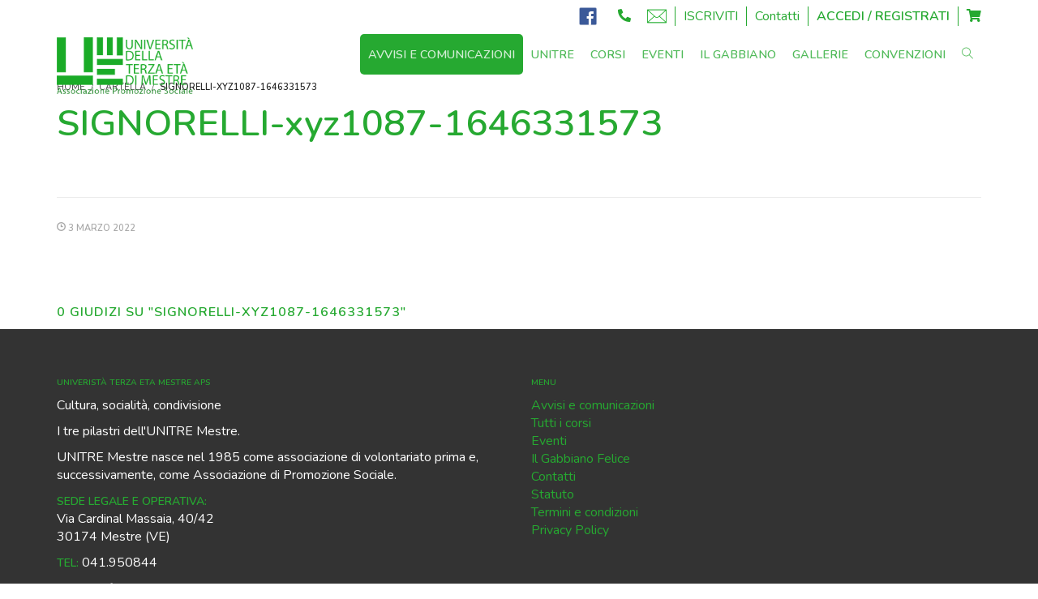

--- FILE ---
content_type: text/css; charset=utf-8
request_url: https://unitremestre.it/wp-content/plugins/unitre-corsi/class/admin/course/css/course_custom_frontend.css?ver=1
body_size: -258
content:
.no_accesso i{
    color:red;
}
.demoMsgCorso i.yellow{
    color:darkorange !important;
}
.demoMsgCorso{
    color:black !important;
}
.NoAccessMsgCorso{
    color:black !important;
}
.NoAccessMsgCorso i{
    color:red !important;
}

--- FILE ---
content_type: application/javascript; charset=utf-8
request_url: https://unitremestre.it/wp-content/plugins/wplms_plugin/includes/vibe-course-module/includes/js/course.js?ver=1.9.9.8.1
body_size: 30258
content:
;(function($) {
$.fn.timer = function( useroptions ){ 
    var $this = $(this), opt,newVal, count = 0; 

    opt = $.extend( { 
        // Config 
        'timer' : 300, // 300 second default
        'width' : 24 ,
        'height' : 24 ,
        'fgColor' : "#ED7A53" ,
        'bgColor' : "#232323" 
        }, useroptions 
    ); 
    $this.knob({ 
        'min':0, 
        'max': opt.timer, 
        'readOnly': true, 
        'width': opt.width, 
        'height': opt.height, 
        'fgColor': opt.fgColor, 
        'bgColor': opt.bgColor,                 
        'displayInput' : false, 
        'dynamicDraw': false, 
        'ticks': 0, 
        'thickness': 0.1 
    }); 
    setInterval(function(){ 
        newVal = ++count; 
        $this.val(newVal).trigger('change'); 
    }, 1000); 
};



$.urlParam = function(name){
    var results = new RegExp('[\?&]' + name + '=([^&#]*)').exec(window.location.href);
    if (results==null){
       return null;
    }
    else{
       return results[1] || 0;
    }
}


function bp_course_generate_cookie(){
  var category_filter=[];
     $('.bp-course-category-filter:checked').each(function(){
        var category={'type':'course-cat','value':$(this).val()};
        category_filter.push(category);
     });

     $('.course_cat_nav li.current-cat,input.current-course-cat').each(function(){
        if(typeof $(this).attr('data-slug') != 'undefined'){
          var tax = 'course-cat';
          if($(this).attr('data-cat') != 'undefined'){
            tax = $(this).attr('data-cat');
          }
          var category={'type':tax,'value':$(this).attr('data-slug')};
          category_filter.push(category);
        }
     });

     $('.bp-course-date-filter').each(function(){
        if($(this).val().length){
          var date={'type':$(this).attr('data-type'),'value':$(this).val()};    
        }
        category_filter.push(date);
     });
     $('.bp-course-free-filter:checked').each(function(){
      var free={'type':'free','value':$(this).val()};
        category_filter.push(free);
     });
     $('.bp-course-offline-filter:checked').each(function(){
      var offline={'type':'offline','value':$(this).val()};
        category_filter.push(offline);
     });
     $('.course_filter_item:checked').each(function(){
        var filterr={'type':$(this).data('filter-type'),'value':$(this).val()};
        category_filter.push(filterr);
     });
     $('.bp-course-instructor-filter:checked').each(function(){
      var level={'type':'instructor','value':$(this).val()};
        category_filter.push(level);
     });
     $.cookie('bp-course-extras', JSON.stringify(category_filter), { expires: 1 ,path: '/'});
}

jQuery(document).ready(function($){
    if($('body').hasClass('directory') && $('body').hasClass('course')){
      $.cookie('bp-course-scope', 'all', {path: '/'});
      if($('body').hasClass('archive')){
        bp_course_generate_cookie();
        bp_filter_request( 'course', '', '', 'div.course','', 1,jq.cookie('bp-course-extras') );
      }else{
        bp_filter_request( 'course', '', '', 'div.course','', 1,'{}');  
      }
      
    }

    if($('body').hasClass('bp-user my-account course')){
      if($('body').hasClass('instructor-courses')){ 
        $.cookie('bp-course-scope', 'instructor', {path: '/'});
        $.cookie('bp-course-extras', '', {path: '/'});
        bp_filter_request( 'course', '', 'instructor', 'div.course','', 1,'{}');
      }else{
        $.cookie('bp-course-scope', 'personal', {path: '/'});
        $.cookie('bp-course-extras', '', {path: '/'});
        bp_filter_request( 'course', '', 'personal', 'div.course','', 1,'{}');
      }
    }
});

//Front End News Creation
jQuery(document).ready(function($){
    var default_save_text = $('#save_news_front_end').text();
    var news = $('body').find('#create_news');
    $('.create_news_front_end,.cancel_news_front_end').on('click',function(){
        if(news.hasClass('show')){
          news.removeClass('show');
          news.addClass('hide');
          news.find('.news_title').val('');
          news.find('.news_sub_title').val('');
          news.find('.news_format').val('post-format-0');
          tinyMCE.get('news_content').setContent('',{format:'raw'});
          $('body').find('#save_news_front_end').text(default_save_text);
          $('body').find('#save_news_front_end').attr('data-id','');
          $('body').find('.edit_news_front_end.active').parent().css('opacity','1');
          $('body').find('.edit_news_front_end.active').removeClass('active');
          return;
        }
        news.removeClass('hide');
        news.addClass('show');
        
        if(news) {
            $('html,body').animate({
              scrollTop: $(news).offset().top -150
            }, 500);
        }
    });
});

//Edit News from Front End
jQuery(document).ready(function($){
    var news = $('body').find('#create_news');
    $('.edit_news_front_end').on('click',function(){
        if(news.hasClass('show')){
          return;
        }
        if($(this).hasClass('active')){
          $(this).removeClass('active');
          return;
        }
        
        $(this).addClass('active');
        $(this).parent().css('opacity','0.5');
        var course_id = $(this).attr('data-id');
        var news_id = $(this).attr('data-news');

        //Ajax Call to fetch news data
        $.ajax({
          type: "POST",
          url: ajaxurl,
          dataType: 'json',
          data: { action: 'edit_news_front_end',
                  security:$('#news_security').val(),
                  id: course_id,
                  news: news_id,
                },
          cache: false,
          success: function (json) {
            news.find('.news_title').val(json.title);
            news.find('.news_sub_title').val(json.subtitle);
            news.find('.news_format').val(json.format);
            tinyMCE.get('news_content').setContent(json.content,{format:'raw'});
            $('body').find('.create_news_front_end').trigger('click');
            $('body').find('#save_news_front_end').text(json.text);
            $('body').find('#save_news_front_end').attr('data-id',news_id);
          }
        });
    });
});

//Save News From Front End
jQuery(document).ready(function($){
    $('#save_news_front_end').on('click',function(){
        $this = $('body').find('#create_news');
        var course_id = $this.attr('data-id');
        var news_title = $this.find('.news_title').val();
        var news_sub_title = $this.find('.news_sub_title').val();
        var news_format = $this.find('.news_format').val();
        var news_content =  tinyMCE.get('news_content').getContent({format:'raw'});
        var news_id = $(this).attr('data-id');

        //Ajax call for saving news
        $.ajax({
          type: "POST",
          url: ajaxurl,
          data: { action: 'save_news_front_end',
                  security:$('#news_security').val(),
                  id: course_id,
                  news_title: news_title,
                  news_sub_title: news_sub_title,
                  news_format: news_format,
                  news_content: news_content,
                  news: news_id,
                },
          cache: false,
          success: function () {
            location.reload(true);
          }
        });
    });
});

//Delete News from Front End
jQuery(document).ready(function($){
    var news = $('body').find('#create_news');
    $('.delete_news_front_end').on('click',function(){
        
        var course_id = $(this).attr('data-id');
        var news_id = $(this).attr('data-news');
        var text = $(this).attr('data-text');
        $.confirm({
          text: text,
          confirm: function() {
            //Ajax Call to delete news
            $.ajax({
              type: "POST",
              url: ajaxurl,
              dataType: 'json',
              data: { action: 'delete_news_front_end',
                      security:$('#news_security').val(),
                      id: course_id,
                      news: news_id,
                    },
              cache: false,
              success: function (json) {
                location.reload(true);
              }
            });
          },
          cancel: function() {
          },
          confirmButton: vibe_course_module_strings.confirm,
          cancelButton: vibe_course_module_strings.cancel
        });
    });
});

// Necessary functions
function runnecessaryfunctions(){
    if ($.isFunction($.fn.fitVids)) {
      jQuery('.fitvids').fitVids();
    }
    if (typeof tooltip !== 'undefined') {
      jQuery('.tip').tooltip();
    }
    
    jQuery('.nav-tabs li:first a').tab('show');
    jQuery('.nav-tabs li a').click(function(event){
        event.preventDefault();
        $(this).tab('show');
    });
    $( "#prev_results a" ).unbind( "click" );
    $('#prev_results a').on('click',function(event){
          event.preventDefault();
          $(this).toggleClass('show');
          $('.prev_quiz_results').toggleClass('show');
    });
    $( ".print_results" ).unbind( "click" );
    $('.print_results').on('click',function(event){
        event.preventDefault();
        $('.quiz_result').print();
    });

    $('.quiz_retake_form').on('click',function(e){
        e.preventDefault();
        var qid=$('#unit.quiz_title').attr('data-unit');
        $.ajax({
          type: "POST",
          url: ajaxurl,
          data: { action: 'retake_inquiz', 
                  security: $('#hash').val(),
                  quiz_id:qid,
                },
          cache: false,
          success: function (html) {
             $('a.unit[data-unit="'+qid+'"]').trigger('click');
             
             $('#unit'+qid).removeClass('done');
             $('#all_questions_json').each(function(){
                  var question_ids = $.parseJSON($(this).val());
                  $.each(question_ids,function(i,question_id){
                  localStorage.removeItem(question_id);
                  localStorage.removeItem('question_result_'+question_id);
                });
             });
             $('body').find('.course_progressbar').removeClass('increment_complete');
             $('body').find('.course_progressbar').trigger('decrement');
          }
        });
    });

    $('.wp-playlist').each(function(){
        return new WPPlaylistView({ el: this });
    });
    if(typeof wplms_init_medialement_on_course_status === 'undefined'){
      $('audio,video').each( function() { if($(this).parents('.flowplayer').length) return; if($(this).closest('.wp-playlist').length){return;} if($(this).parents('.react-player').length) return; $(this).mediaelementplayer()   });
    }
    
    jQuery('.gallery').magnificPopup({
            delegate: 'a',
            type: 'image',
            tLoading: 'Loading image #%curr%...',
            mainClass: 'mfp-img-mobile',
            gallery: {
                enabled: true,
                navigateByImgClick: true,
                preload: [0,1] // Will preload 0 - before current, and 1 after the current image
            },
            image: {
                tError: '<a href="%url%">The image #%curr%</a> could not be loaded.',
                titleSrc: function(item) {
                return item.el.attr('title');
            }
        }
    });
    $('.open_popup_link').magnificPopup({
      type:'inline',
      midClick: true 
    });
    $('.ajax-popup-link').magnificPopup({
        type: 'ajax',
        alignTop: true,
        fixedContentPos: true,
        fixedBgPos: true,
        overflowY: 'auto',
        closeBtnInside: true,
        preloader: false,
        midClick: true,
        removalDelay: 300,
        mainClass: 'my-mfp-zoom-in'
    });
    $('.quiz_results_popup').magnificPopup({
        type: 'ajax',
        alignTop: true,
        ajax: {
          settings: {cache:false},
        },
        callbacks: {
                 parseAjax: function( mfpResponse ) {
                  mfpResponse.data = $(mfpResponse.data).find('.user_quiz_result');
                },
                ajaxContentAdded: function(){
                  
                  $('#prev_results a').on('click',function(event){
                        event.preventDefault();
                        $(this).toggleClass('show');
                        $('.prev_quiz_results').toggleClass('show');
                  });
                  $('.print_results').click(function(event){
                      event.preventDefault();
                      $('.quiz_result').print();
                  });
                  $('.quiz_retake_form').on('click',function(e){
                      e.preventDefault();
                      var qid=$('#unit.quiz_title').attr('data-unit');
                      $.ajax({
                          type: "POST",
                          url: ajaxurl,
                          data: { action: 'retake_inquiz', 
                                  security: $('#hash').val(),
                                  quiz_id:qid,
                                },
                          cache: false,
                          success: function (html) {
                             $('a.unit[data-unit="'+qid+'"]').trigger('click');
                             $.magnificPopup.close();
                             $('#unit'+qid).removeClass('done');
                             $('#all_questions_json').each(function(){
                                  var question_ids = $.parseJSON($(this).val());
                                  $.each(question_ids,function(i,question_id){
                                  localStorage.removeItem(question_id);
                                  localStorage.removeItem('question_result_'+question_id);
                                });
                             });
                             $('body').find('.course_progressbar').removeClass('increment_complete');
                             $('body').find('.course_progressbar').trigger('decrement');
                          }
                        });
                      
                  });
                }
              }
    });

    $(".live-edit").liveEdit({
        afterSaveAll: function(params) {
          return false;
        }
    });
    if ( typeof vc_js == 'function' ) { 
      window.vc_js();
    }

}


//Cookie evaluation
jQuery(document).ready( function($){

  $('.open_popup_link').magnificPopup({
    type:'inline',
    midClick: true 
  });
  $('.item-list').each(function(){
    var cookie_name = 'bp-'+$('.item-list').attr('id');
    var cookieValue = $.cookie(cookie_name);
    if ((cookieValue !== null) && cookieValue == 'grid') {      
      $('.item-list').addClass('grid');
      $('#list_view').removeClass('active');
      $('#grid_view').addClass('active');
    }
  });
  
   $('.curriculum_unit_popup').on('click',function(event){
      event.preventDefault();
      var $this = $(this);
      
      if(!$('#unit_load'+$this.attr('data-id')).length){

        $.ajax({
          type: "POST",
          url: ajaxurl,
          data: { action: 'get_unit_content', 
                  course_id: $this.attr('data-course'),
                  unit_id: $this.attr('data-id'),
                },
          cache: false,
          success: function (html) {
            $('body').append(html);
            runnecessaryfunctions();
            $('body').find('#unit_load'+$this.attr('data-id')).addClass('unit_content');
            $('body').trigger('unit_load'+$this.attr('data-id'));      
          }
        });

      }else{
        $('body').trigger('unit_load'+$this.attr('data-id'));
      } 

      $('body').on('unit_load'+$this.attr('data-id'),function(){
          $.magnificPopup.open({
              items: {
                  src: '#unit_load'+$this.attr('data-id')
              },
              type: 'inline',
              callbacks:{
                open: function(){
                  $('.unit_content').trigger('unit_traverse');
                  $('body').trigger('unit_loaded');
                }
              }
          });
      });
   });
  $('.shop_table.order_details dl.variation').each(function(){ 
    $("[class^=variation-commission]").hide();
  });
  $('.unit_content').on('unit_traverse',function(){
    $('.accordion').each(function(){
      if($(this).hasClass('load_first')){
        $(this).find('.accordion-group:first-child .accordion-toggle').trigger('click');
      }
    });
  });
  
  $('.datepicker').each(function(){
    $(this).datepicker({dateFormat: 'yy-mm-dd'});
  });

function bp_course_extras_cookies(){
  $('.bp-course-category-filter,.bp-course-free-filter,.bp-course-level-filter,.bp-course-location-filter,.bp-course-instructor-filter,.bp-course-date-filter,.bp-course-offline-filter,.course_filter_item').on('change',function(){
     bp_course_generate_cookie();
  });
}

$('.course_cat_nav li').each(function(){
    if($(this).hasClass('current-cat')){
        if(typeof $(this).attr('data-slug') != 'undefined' && $(this).attr('data-slug').length){
            bp_course_generate_cookie();
        }
    }
});
 
jQuery(document).ready(function($){
 
  $('.course_pursue_panel').each(function(){
    var course_pursue_panel = $(this);
    var wheight = $(window).height();
    course_pursue_panel.css('height',wheight+'px');
    var viewportWidth = $(window).width();
    if (viewportWidth < 768) {
      $("body").addClass("course_pursue_panel_hide");
    }else{
      $("body").removeClass("course_pursue_panel_hide");
    }  
  });
  $('#hideshow_course_pursue_panel').on('click',function(){
    $('body').toggleClass('course_pursue_panel_hide');
  });

  //close timeline on load mobile
  $(window).load(function(){
    var viewportWidth = $(window).width();
    if (viewportWidth < 768) {
      $('.unit_content').on('unit_traverse',function(){
        $("body").addClass("course_pursue_panel_hide");
      });
    }
  });

  $(window).on("resize", function() {
      var viewportWidth = $(window).width();
      if (viewportWidth < 768) {
        $("body").addClass("course_pursue_panel_hide");
        //close timeline on mobile on resize
        $('.unit_content').on('unit_traverse',function(){
          $("body").addClass("course_pursue_panel_hide");
        });
      }else{
        $("body").removeClass("course_pursue_panel_hide");
      }
  });
});

function bp_course_category_filter_cookie(){

    var category_filter_cookie =  $.cookie("bp-course-extras");

    if (typeof category_filter_cookie !== "undefined" && (category_filter_cookie !== null) ) { 
        var category_filter = JSON.parse(category_filter_cookie);
        if(typeof category_filter != 'object'){
          return;
        }
        $('#active_filters').remove();
        if($('#active_filters').length){
          $('#active_filters').fadeIn(200);
        }else{
          $('#course-dir-list').before('<ul id="active_filters"><li>'+vibe_course_module_strings.active_filters+'</li></ul>');
        }
        //Detect and activate specific filters
        jQuery.each(category_filter, function(index, item) {
            if(item !== null){
              
                if($('input[data-type="'+item['type']+'"]').attr('type') == 'text'){
                 $('input[data-type="'+item['type']+'"]').val(item['value']);
                  var id = $('input[data-type="'+item['type']+'"]').attr('data-type');
                  var text = $('input[data-type="'+item['type']+'"]').attr('placeholder')+' : '+item['value'];
                }else{
                  $('input[value="'+item['value']+'"]').prop('checked', true);
                  var id = $('input[value="'+item['value']+'"]').attr('id');
                  var text = $('label[for="'+id+'"]').text();
                }
              
                if(!$('#active_filters span[data-id="'+id+'"]').length && text.length){
                  $('#active_filters').append('<li><span data-id="'+id+'">'+text+'</span></li>');
                }

            }
        });
        // Delete a specific filter
        $('#active_filters li span').on('click',function(){
           var id = $(this).attr('data-id');
           $(this).parent().fadeOut(200,function(){
            $(this).remove();
            $('#loader_spinner').remove();
            if($('#active_filters li').length < 3)
              $('#active_filters').fadeOut(200);
            else    
              $('#active_filters').fadeIn(200);
          });
           if($('#'+id).length){
              if($('#'+id).attr('type') == 'checkbox'){
                $('#'+id).prop('checked',false);     
              }
              if($('#'+id).attr('type') == 'radio'){
                $('#'+id).prop('checked',false);     
              }
              if($('#'+id).attr('type') == 'text'){
                $('#'+id).val('');
              }
           }

           
           /*===== */ 
           
           var category_filter=[];
           
           $('.bp-course-free-filter:checked').each(function(){
            var free={'type':'free','value':$(this).val()};
              category_filter.push(free);
           });
           $('.bp-course-offline-filter:checked').each(function(){
            var offline={'type':'offline','value':$(this).val()};
              category_filter.push(offline);
           });

           $('.course_filter_item:checked').each(function(){
            var filterr={'type':$(this).data('filter-type'),'value':$(this).val()};
              category_filter.push(filterr);
           });
           
           $('.bp-course-instructor-filter:checked').each(function(){
            var level={'type':'instructor','value':$(this).val()};
              category_filter.push(level);
           });
           $.cookie('bp-course-extras', JSON.stringify(category_filter), { expires: 1 ,path: '/'});

           $('.course_filters').trigger('course_filter');
           /* ==== */
        });

        if(!$('#active_filters .all-filter-clear').length)
            $('#active_filters').append('<li class="all-filter-clear">'+vibe_course_module_strings.clear_filters+'</li>');

        // Clear all Filters link
        $('#active_filters li.all-filter-clear').click(function(){
            $('#loader_spinner').remove();
            $('#active_filters li').each(function(){
              var span = $(this).find('span');
               var id = span.attr('data-id');
               span.parent().fadeOut(200,function(){
                  $(this).remove(); });
               if($('#'+id).attr('type') == 'text'){
                 $('#'+id).val('');
               }else{
                  $('#'+id).prop('checked',false);
               }
              $('#active_filters').fadeOut(200,function(){
                $(this).remove();
              });   
              $.removeCookie('bp-course-extras', { path: '/' });
              $('.course_filters').trigger('course_filter');
              //$('#submit_filters').trigger('click');
            });
        });
        // End Clear All
           // Hide is no filter active
        if($('#active_filters li').length < 3){
          $('#active_filters').fadeOut(200);
        }else{
          $('#active_filters').fadeIn(200);
        }    
    }
}

bp_course_extras_cookies();
bp_course_category_filter_cookie();


  if($('.course_filters').hasClass('auto_click')){
    $('.course_filters input').on('change',function(event){ 
      var jq = jQuery;

      $('#loader_spinner').remove();
      $(this).append('<i id="loader_spinner" class="fa fa-spinner spin loading animation cssanim"></i>');
      if ( $('.item-list-tabs li.selected').length ){
        var el = $('.item-list-tabs li.selected');
      }else{
        $('#course-all').addClass('selected');
        var el = $('#course-all');
      }

      var css_id = el.attr('id').split('-');
      var object = css_id[0];
      var scope = css_id[1];
      var filter = jq(this).val();
      var search_terms = false;

      if ( jq('.dir-search input').length )
        search_terms = jq('.dir-search input').val();

      if ( 'friends' == object )
        object = 'members';

      bp_course_extras_cookies();
      bp_filter_request( object, filter, scope, 'div.' + object, search_terms, 1, jq.cookie('bp-' + object + '-extras') );
      bp_course_category_filter_cookie();
        jq('#buddypress').on('bp_filter_request',function(){
          $('#loader_spinner').remove();
      });
    });
  }
  

/*=========================================================================*/

  $('.category_filter li > span,.category_filter li > label').click(function(event){
    var parent= $(this).parent();
    $(this).parent().find('span').toggleClass('active');
    parent.find('ul.sub_categories').toggle(300);
  });
  
  $('#submit_filters').on('click',function(event){ 
      var jq = jQuery;


      $('#loader_spinner').remove();
      $(this).append('<i id="loader_spinner" class="fa fa-spinner spin loading animation cssanim"></i>');
      
      $('.course_filters').trigger('course_filter');

      return false;
  });

  $('.course_filters').on('course_filter',function(){
      var jq = jQuery;
      if ( $('.item-list-tabs li.selected').length ){
        var el = $('.item-list-tabs li.selected');
      }else{
        $('#course-all').addClass('selected');
        var el = $('#course-all');
      }
      var css_id = el.attr('id').split('-');
      var object = css_id[0];
      var scope = css_id[1];
      var filter = jq(this).val();
      var search_terms = false;

      if ( jq('.dir-search input').length )
        search_terms = jq('.dir-search input').val();

      if ( 'friends' == object )
        object = 'members';

      bp_course_extras_cookies();
      bp_filter_request( object, filter, scope, 'div.' + object, search_terms, 1, jq.cookie('bp-' + object + '-extras') );
      bp_course_category_filter_cookie();
      jq('#buddypress').on('bp_filter_request',function(){
        $('#loader_spinner').remove();
      });

  });
  /*===== Quiz Results Popup ===*/
  $('.quiz_results_popup').magnificPopup({
      type: 'ajax',
      alignTop: true,
      ajax: {
        settings: {cache:false},
      },
      callbacks: {
          parseAjax: function( mfpResponse ) {
                mfpResponse.data = $(mfpResponse.data).find('#item-body');
              },
          ajaxContentAdded: function() {        
                $('#prev_results a').on('click',function(event){
                    event.preventDefault();
                    $(this).toggleClass('show');
                    $('.prev_quiz_results').toggleClass('show');
                });
                $('.print_results').click(function(event){
                    event.preventDefault();
                    $('.quiz_result').print();
                });
                $('.quiz_retake_form').on('click',function(e){
                    e.preventDefault();
                    var qid=$('#unit.quiz_title').attr('data-unit');
                    $.ajax({
                        type: "POST",
                        url: ajaxurl,
                        data: { action: 'retake_inquiz', 
                                security: $('#hash').val(),
                                quiz_id:qid,
                              },
                        cache: false,
                        success: function (html) {
                           $('a.unit[data-unit="'+qid+'"]').trigger('click');
                           $.magnificPopup.close();
                           $('#unit'+qid).removeClass('done');
                           $('body').find('.course_progressbar').removeClass('increment_complete');
                           $('body').find('.course_progressbar').trigger('decrement');
                        }
                      });
                    
                });
            }
      }      
  });    
  $('#grid_view').click(function(){
    if(!$('.item-list').hasClass('grid')){
      $('.item-list').addClass('grid');
    }
    var cookie_name = 'bp-'+$('.item-list').attr('id');
    $.cookie(cookie_name, 'grid', { expires: 2 ,path: '/'});
    $('#list_view').removeClass('active');
    $(this).addClass('active');
  });
  $('#list_view').click(function(){
    $('.item-list').removeClass('grid');
    var cookie_name = 'bp-'+$('.item-list').attr('id');
    $.cookie(cookie_name, 'list', { expires: 2 ,path: '/'});
    $('#grid_view').removeClass('active');
    $(this).addClass('active');
  });
  $('.dial').each(function(){
    $(this).knob({
        'readOnly': true, 
        'width': 120, 
        'height': 120, 
        'fgColor': vibe_course_module_strings.theme_color, 
        'bgColor': '#f6f6f6',   
        'thickness': 0.1
    });
  });

  $('#apply_course_button').on('click',function(){
    var $this = $(this);
    var default_html = $this.html();
    $this.html('<i class="fa fa-spinner animated spin"></i>');
      $.confirm({
          text: vibe_course_module_strings.confirm_apply,
          confirm: function() {
             $.ajax({
                    type: "POST",
                    url: ajaxurl,
                    data: { action: 'apply_for_course',
                            security: $this.attr('data-security'),
                            course_id:$this.attr('data-id'),
                          },
                    cache: false,
                    success: function (html) {
                        $this.html(html);
                    }
            });
          },
          cancel: function() {
              $this.html(default_html);
          },
          confirmButton: vibe_course_module_strings.confirm,
          cancelButton: vibe_course_module_strings.cancel
      });
  });

$('#applications ul li span').on('click',function(){
  var $this = $(this);
  var action = 'reject';
  if($this.hasClass('approve')){
    action = 'approve';
  }
  $this.addClass('loading');
    $.ajax({
        type: "POST",
        url: ajaxurl,
        data: { action: 'manage_user_application',
                act:action,
                security: $this.parent().attr('data-security'),
                user_id:$this.parent().attr('data-id'),
                course_id:$this.parent().attr('data-course'),
              },
        cache: false,
        success: function (html) {
            $this.removeClass('loading');
            $this.addClass('active');
            setTimeout(function(){$this.parent().remove(); }, 1000);
        }
    });
});

  //RESET Ajx
$( 'body' ).delegate( '.remove_user_course','click',function(event){
      event.preventDefault();
      var course_id=$(this).attr('data-course');
      var user_id=$(this).attr('data-user');
      $(this).addClass('animated spin');
      var $this = $(this);
      $.confirm({
          text: vibe_course_module_strings.remove_user_text,
          confirm: function() {
             $.ajax({
                    type: "POST",
                    url: ajaxurl,
                    data: { action: 'remove_user_course',
                            security: $('#bulk_action').val(),
                            id: course_id,
                            user: user_id
                          },
                    cache: false,
                    success: function (html) {
                        $(this).removeClass('animated');
                        $(this).removeClass('spin');
                        runnecessaryfunctions();
                        $('#message').html(html);
                        $('#s'+user_id).fadeOut('fast');
                    }
            });
          },
          cancel: function() {
              $this.removeClass('animated');
              $this.removeClass('spin');
          },
          confirmButton: vibe_course_module_strings.remove_user_button,
          cancelButton: vibe_course_module_strings.cancel
      });
  });

$( 'body' ).delegate( '.reset_course_user','click',function(event){
      event.preventDefault();
      var course_id=$(this).attr('data-course');
      var user_id=$(this).attr('data-user');
      $(this).addClass('animated spin');
      var $this = $(this);
      $.confirm({
        text: vibe_course_module_strings.reset_user_text,
          confirm: function() {
          $.ajax({
                  type: "POST",
                  url: ajaxurl,
                  data: { action: 'reset_course_user', 
                          security: $('#bulk_action').val(),
                          id: course_id,
                          user: user_id
                        },
                  cache: false,
                  success: function (html) {
                      $this.removeClass('animated');
                      $this.removeClass('spin');

                      var cookie_id = 'course_progress'+course_id;
                      $.removeCookie(cookie_id,{ path: '/' });

                      $('#message').html(html);
                  }
          });
         }, 
         cancel: function() {
              $this.removeClass('animated');
              $this.removeClass('spin');
          },
          confirmButton: vibe_course_module_strings.reset_user_button,
          cancelButton: vibe_course_module_strings.cancel
        });
  });

  
$( 'body' ).delegate( '.tip.course_stats_user', 'click', function(event){
      event.preventDefault();
      var $this=$(this);
      var course_id=$this.attr('data-course');
      var user_id=$this.attr('data-user');
      
      if($this.hasClass('already')){
        $('#s'+user_id).find('.course_stats_user').fadeIn('fast');
      }else{
          $this.addClass('animated spin');    
        $.ajax({
                type: "POST",
                url: ajaxurl,
                data: { action: 'course_stats_user', 
                        security: $('#bulk_action').val(),
                        id: course_id,
                        user: user_id
                      },
                cache: false,
                success: function (html) {
                    $this.removeClass('animated');
                    $this.removeClass('spin');
                    $this.addClass('already');
                    $('#s'+user_id).append(html);
                    $('.course_students').trigger('load_quiz_results');
                    $(".dial").knob({
                      'readOnly': true, 
                      'width': 160, 
                      'height': 160, 
                      'fgColor': vibe_course_module_strings.theme_color, 
                      'bgColor': '#f6f6f6',   
                      'thickness': 0.1 
                    });

                    $('#s'+user_id+' .curriculum_check li span').click(function(){
                      var $span = $(this);
                      var action;
                      var text;
                      if($(this).hasClass('done')){
                        action = 'instructor_uncomplete_unit';
                        text = vibe_course_module_strings.instructor_uncomplete_unit;
                      }else{
                        action = 'instructor_complete_unit';
                        text = vibe_course_module_strings.instructor_complete_unit;
                      }

                      $.confirm({
                            text: text,
                            confirm: function() {
                            $.ajax({
                                type: "POST",
                                url: ajaxurl,
                                async: true,
                                data: { action: action, 
                                        security: $('#bulk_action').val(),
                                        course_id: course_id,
                                        id:$span.attr('data-id'),
                                        user_id: user_id
                                      },
                                cache: false,
                                success: function (html) {
                                  console.log(html);
                                  if($span.hasClass('done')){
                                    $span.removeClass('done');
                                  }else{
                                    $span.addClass('done');
                                  }
                                }
                            });
                        }, 
                         cancel: function() {
                          },
                          confirmButton: vibe_course_module_strings.confirm,
                          cancelButton: vibe_course_module_strings.cancel
                        });
                    }); // End span click
                }
        });
      }
  });
  
$('.course_students').on('load_quiz_results',function(){
    $('.check_user_quiz_results').click(function(){
        $.ajax({
                type: "POST",
                url: ajaxurl,
                data: { action    : 'check_user_quiz_results',
                        quiz      : $(this).attr('data-quiz'),
                        user      : $(this).attr('data-user'),
                        course_id : $('#course_user_ajax_search_results').attr('data-id'),
                        security  : $('#bulk_action').val()
                      },
                cache: false,
                success: function (html) {
                    //$('.check_user_quiz_results').append('<div class="quiz_results_wrapper hide">'+html+'</div>');
                    $.magnificPopup.open({
                        items: {
                            src: $('<div id="item-body">'+html+'</div>'),
                            type: 'inline'
                        }
                    });
                    $('.print_results').click(function(event){
                        event.preventDefault();
                        $('.quiz_result').print();
                    });
                }
        });
    });
});
  
  $('body').delegate('.data_stats li','click',function(event){
    event.preventDefault();
    var defaultxt = $(this).html();
    var content = $('.main_content');
    if($('.main_unit_content.in_quiz') && $('.main_unit_content.in_quiz').length){
      var content = $('.main_unit_content.in_quiz') ;
    }
    var $this = $(this);
    var id = $(this).attr('id');

    if(id == 'desc'){
      content.show();
      $('.stats_content').hide();
    }else{
      if($(this).hasClass('loaded')){
        content.hide();
        $('.stats_content').show();
      }else{
         $this.addClass('loaded');  
         content.hide();
         $(this).html('<i class="fa fa-spinner"></i>');
         var quiz_id = $this.parent().attr('data-id');
         var cpttype = $this.parent().attr('data-type');
         $.ajax({
                type: "POST",
                url: ajaxurl,
                data: { action: 'load_stats', 
                        cpttype: cpttype,
                        id: quiz_id
                      },
                cache: false,
                success: function (html) {

                  content.after(html);
                  console.log(cptchatjs);
                  
                      $.ajax({
                        type: "POST",
                        url: ajaxurl,
                        dataType: 'json',
                        data: { action: 'cpt_stats_graph', 
                                cpttype: cpttype,
                                id: quiz_id
                              },
                        cache: false,
                        success: function (json) {
                          console.log('loading cpt stats')

                          jQuery.getScript(cptchatjs).done(function(){
                            console.log('loade');
                              new Chart(document.getElementById("stats_chart"),
                                {
                                  "type":"doughnut",
                                  "data":{
                                    "labels":json.labels,
                                    "datasets":[
                                      { 
                                        "label":"My First Dataset",
                                        "data":json.data,
                                        "backgroundColor":["rgb(255, 99, 132)","rgb(54, 162, 235)","rgb(255, 205, 86)","rgb(112, 201, 137)"]
                                      }
                                    ]
                                  }
                                });
                            })
                        }

                      });

                  $('#load_more_cpt_user_results').on('click',function(){
                    var loadmore = $(this);

                    if(loadmore.hasClass('loading'))
                      return;

                    $(this).addClass('loading');

                      $.ajax({
                      type: "POST",
                      url: ajaxurl,
                      data: { action: 'load_more_stats', 
                              cpttype: cpttype,
                              id: quiz_id,
                              starting_point:loadmore.attr('data-starting_point')
                            },
                      cache: false,
                      success:function(html){
                        loadmore.removeClass('loading');
                        loadmore.hide(200);
                        $('.stats_content ol.marks').append(html);  
                      }
                    });
                  });    
                  
                  setTimeout(function(){$this.html(defaultxt); }, 1000);
                }
        });
      }
    }
    $this.parent().find('.active').removeClass('active');
    $this.addClass('active');
  });

  $('#calculate_avg_course').click(function(event){
      event.preventDefault();
      var course_id=$(this).attr('data-courseid');
      $(this).addClass('animated spin');

      $.ajax({
              type: "POST",
              url: ajaxurl,
              data: { action: 'calculate_stats_course', 
                      security: $('#security').val(),
                      id: course_id
                    },
              cache: false,
              success: function (html) {
                  $(this).removeClass('animated');
                  $(this).removeClass('spin');
                  $('#message').html(html);
                   setTimeout(function(){location.reload();}, 3000);
              }
      });

  });


$('.course.submissions #quiz,.course.submissions #course').on('loaded',function(){
    $('.tip').tooltip();
});

$( 'body' ).delegate( '.reset_quiz_user', 'click', function(event){
  event.preventDefault();
  var course_id=$(this).attr('data-quiz');
  var user_id=$(this).attr('data-user');
  $(this).addClass('animated spin');
  var $this = $(this);
  $.confirm({
      text: vibe_course_module_strings.quiz_reset,
      confirm: function() {

  $.ajax({
          type: "POST",
          url: ajaxurl,
          data: { action: 'reset_quiz', 
                  security: $('#qsecurity').val(),
                  id: course_id,
                  user: user_id
                },
          cache: false,
          success: function (html) {
              $(this).removeClass('animated');
              $(this).removeClass('spin');
              $('#message').html(html);
              $('#qs'+user_id).fadeOut('fast');
          }
  });
  }, 
   cancel: function() {
        $this.removeClass('animated');
        $this.removeClass('spin');
    },
    confirmButton: vibe_course_module_strings.quiz_rest_button,
    cancelButton: vibe_course_module_strings.cancel
  });
});

$( 'body' ).delegate( '.evaluate_quiz_user', 'click', function(event){
  event.preventDefault();
  var quiz_id=$(this).attr('data-quiz');
  var user_id=$(this).attr('data-user');
  $(this).addClass('animated spin');

  $.ajax({
          type: "POST",
          url: ajaxurl,
          data: { action: 'evaluate_quiz', 
                  security: $('#qsecurity').val(),
                  id: quiz_id,
                  user: user_id
                },
          cache: false,
          success: function (html) {
              $(this).removeClass('animated');
              $(this).removeClass('spin');
              $('.quiz_students').html(html);
              calculate_total_marks();
              $('#total_marks>strong>span').on('click',function(){
                var $this = $(this);$('#set_quiz_marks').remove();
                 $('#total_marks').append('<input type="number" id="set_quiz_marks">');
                 $('#set_quiz_marks').on('blur',function(){
                  var val = $(this).val();
                    $this.text(val);
                    $(this).remove();
                 });
              });
          }
  });
});

$( 'body' ).delegate( '.evaluate_course_user', 'click', function(event){
    event.preventDefault();
    var course_id=$(this).attr('data-course');
    var user_id=$(this).attr('data-user');
    $(this).addClass('animated spin');

    $.ajax({
            type: "POST",
            url: ajaxurl,
            data: { action: 'evaluate_course', 
                    security: $('#security').val(),
                    id: course_id,
                    user: user_id
                  },
            cache: false,
            success: function (html) {
                $(this).removeClass('animated');
                $(this).removeClass('spin');
                $('.course_students').html(html);
                calculate_total_marks();
            }
    });
});



$( 'body' ).delegate( '.reset_answer', 'click', function(event){
       event.preventDefault();
      var ques_id=$('#comment-status').attr('data-quesid');
      var $this = $(this);
      var qid = $('#comment-status').attr('data-quesid');
      $this.prepend('<i class="fa fa-spinner animated spin"></i>');
      $.ajax({
              type: "POST",
              url: ajaxurl,
              data: { action: 'reset_question_answer', 
                      security: $this.attr('data-security'),
                      ques_id: ques_id,
                    },
              cache: false,
              success: function (html) {
                  $this.find('i').remove();
                   $('#comment-status').html(html);
                   $('#ques'+qid).removeClass('done');
                   setTimeout(function(){ $this.addClass('hide');}, 500);
              }
      });
});

$( 'body' ).delegate( '#course_complete', 'click', function(event){
      event.preventDefault();
      var $this=$(this);
      var user_id=$this.attr('data-user');
      var course = $this.attr('data-course');
      var marks = parseInt($('#course_marks_field').val());
      if(marks <= 0){
        alert('Enter Marks for User');
        return;
      }

      $this.prepend('<i class="fa fa-spinner animated spin"></i>');
      $.ajax({
              type: "POST",
              url: ajaxurl,
              data: { action: 'complete_course_marks', 
                      security: $('#security').val(),
                      course: course,
                      user: user_id,
                      marks:marks
                    },
              cache: false,
              success: function (html) {
                  $this.find('i').remove();
                  $this.html(html);
              }
      });
});

  // Registeration BuddyPress
  $('.register-section h4').click(function(){
      $(this).toggleClass('show');
      $(this).parent().find('.editfield').toggle('fast');
  });

});

$( 'body' ).delegate( '.hide_parent', 'click', function(event){
  $(this).parent().fadeOut('fast');
});


$( 'body' ).delegate( '.give_marks', 'click', function(event){
      event.preventDefault();
      var $this=$(this);
      var ansid=$this.attr('data-ans-id');
      var from_activity = $this.attr('data-from-activity');
      var quiz_id = $this.attr('data-quiz');
      var user_id = $this.attr('data-user');
      var aval = $('#'+ansid).val();
      $this.prepend('<i class="fa fa-spinner animated spin"></i>');
      $.ajax({
              type: "POST",
              url: ajaxurl,
              data: { action: 'give_marks', 
                      //security:
                      //qid:  
                      aid: ansid,
                      aval: aval,
                      from_activity:from_activity,
                      quiz_id:quiz_id,
                      user_id:user_id,
                    },
              cache: false,
              success: function (html) {
                  $this.find('i').remove();
                  $this.html(vibe_course_module_strings.marks_saved);
              }
      });
});

$( 'body' ).delegate( '#mark_complete', 'click', function(event){
    event.preventDefault();
    var $this=$(this);
    var quiz_id=$this.attr('data-quiz');
    var user_id = $this.attr('data-user');
    var marks = parseInt($('#total_marks strong > span').text());
    $this.prepend('<i class="fa fa-spinner animated spin"></i>');
    var from_activity = $this.attr('data-from-activity');
    tinyMCE.triggerSave();

    $.ajax({
            type: "POST",
            url: ajaxurl,
            data: { action: 'save_quiz_marks', 
                    quiz_id: quiz_id,
                    user_id: user_id,
                    marks: marks,
                    from_activity:from_activity,
                    remarks:$('#quiz_remarks').val()
                  },
            cache: false,
            success: function (html) {
                $this.find('i').remove();
                $this.html(vibe_course_module_strings.quiz_marks_saved);
                if(from_activity && from_activity != 'undefined'){
                  window.location.reload();
                }
            }
    });
});

function calculate_total_marks(){
  $('.question_marks').on('keyup',function(){
      var marks=parseInt(0);
      var $this = $('#total_marks strong > span');
      $('.question_marks').each(function(){
          if($(this).val())
            marks = marks + parseInt($(this).val());
        });
      $this.html(marks);
  });
}


$( 'body' ).delegate( '.submit_quiz', 'click', function(event){
    event.preventDefault();
    $('#question').css('opacity',0.2);
    $('#ajaxloader').removeClass('disabled');
    if($(this).hasClass('disabled') || $(this).hasClass('activity-item')){
      return false;
    }
    var $this = $(this);

    
  $this.prepend('<i class="fa fa-spinner animated spin"></i>');
  $('#question').addClass('quiz_submitted_fade');

  var quiz_id=$(this).attr('data-quiz');  
  var answers=[];
  var unanswered_flag=0;
  var security = $('#start_quiz').val();
  if(typeof all_questions_json !== 'undefined'){
    $.each(all_questions_json, function(key, val) {
        var ans = localStorage.getItem(val);
        localStorage.removeItem('question_result_'+val);
        if(ans){
          var answer={'id':val,'value':ans};
          answers.push(answer); 
        }else{
          unanswered_flag++;
        }
    });
  }

  if(unanswered_flag){
      $.confirm({
        text: vibe_course_module_strings.unanswered_questions,
        confirm: function() {
          $.confirm({
            text: vibe_course_module_strings.submit_quiz_notification,
            confirm: function() {
              //Add progress bar
              //run a recursive option
              //set submit quiz status
              wplms_submit_quiz(quiz_id,security);
            },
            cancel: function() {
              $('#question').css('opacity',1);
              $('#ajaxloader').addClass('disabled');
            },
            confirmButton: vibe_course_module_strings.confirm,
            cancelButton: vibe_course_module_strings.cancel
          });
        },
        cancel: function() {
          $('#question').css('opacity',1);
          $('#ajaxloader').addClass('disabled');
          $this.remove('.fa');
          return false;
        },
        confirmButton: vibe_course_module_strings.confirm,
        cancelButton: vibe_course_module_strings.cancel
    });
  }else{
    $.confirm({
        text: vibe_course_module_strings.submit_quiz_notification,
        confirm: function() {
           wplms_submit_quiz(quiz_id,security);
        },
        cancel: function() {
          $('#question').css('opacity',1);
          $this.remove('.fa');
          $('#ajaxloader').addClass('disabled');
        },
        confirmButton: vibe_course_module_strings.confirm,
        cancelButton: vibe_course_module_strings.cancel
      });
  } 
});

function wplms_submit_quiz(quiz_id,security){


    $('#ajaxloader').removeClass('disabled');
    $('#ajaxloader').append('<div class="submit_quiz_progress"><span class="save_progress_wrap"><span class="save_progress_label"></span><span class="save_progress_bar"><span class="save_progress_inner"></span></span></span></div>');
    $('body').append('<div id="fullbody_mask"></div>');
    var defferred =[];
    var current = 0;
    var per = 0;
    if(all_questions_json.length){
        $.each(all_questions_json,function(i,item){
          var value = localStorage.getItem(item);
          if(value !=null){
              var data = {action: 'save_question_marked_answer',security:security,quiz_id: quiz_id,question_id:item,answer:value};
              defferred.push(data);
          }else{
              per++;
          }
          if(all_questions_json.length == per){
              end_quiz_submission(quiz_id);
          }
        });
      save_question_answer(current,defferred,per,'submit');
    }else{
       end_quiz_submission(quiz_id);
    }

    $('body').on('all_question_answers_saved',function(event,data){
      if(data.trigger == 'submit'){
        end_quiz_submission(quiz_id);
      }
    });
}


function end_quiz_submission(quiz_id){

    $.ajax({
            type: "POST",
            url: ajaxurl,
            async: true,
            data: { action: 'submit_quiz', 
                    security: $('#start_quiz').val(),
                    quiz_id:quiz_id,
                    },
            cache: false,
            success: function (html) {
                $('#content').append(html);
                $('#fullbody_mask').remove();
                if(typeof all_questions_json !== 'undefined'){
                    $.each(all_questions_json, function(key, val) {
                        localStorage.removeItem(val);
                        localStorage.removeItem('question_result_'+val);
                    });
                }
                window.location.assign(document.URL);
            }
        });
}

function wplms_submit_inquiz(){

    if($('.unit_button').hasClass('quiz_results_popup')){ // Quiz already submitted
        return;
    }

    $('#ajaxloader').removeClass('disabled');
    $('#ajaxloader').append('<div class="submit_quiz_progress"><span class="save_progress_wrap"><span class="save_progress_label"></span><span class="save_progress_bar"><span class="save_progress_inner"></span></span></span></div>');
    $('body').append('<div id="fullbody_mask"></div>');
    var defferred =[];
    var current = 0;
    var per = 0;
    var quiz_id = $('#unit.quiz_title').attr('data-unit');
    var security = $('#hash').val();
    $.each(all_questions_json,function(i,item){
        var value = localStorage.getItem(item);
        if(value !=null){
            var data = {action: 'save_question_marked_answer',security:security,quiz_id: quiz_id,question_id:item,answer:value};
            defferred.push(data);
        }else{
            per++;
        }
        var width = 100*(per/all_questions_json.length);
        $('.save_progress_inner').css('width',width+'%');

        if(all_questions_json.length == per){
            end_inquiz_submission();
        }
    });

    save_question_answer(current,defferred,per,'submit');

    $('body').on('all_question_answers_saved',function(event,data){
      console.log(' data ='+data.trigger);
        if(data.trigger == 'submit'){
          end_inquiz_submission(); 
        }        
    });
}

function end_inquiz_submission(){
    
    var $this = $('.submit_inquiz');
    if($this.hasClass('processing'))
        return;

    $this.addClass('processing');
    $.ajax({
        type: "POST",
        url: ajaxurl,
        data: { action: 'in_submit_quiz', 
              security: $('#hash').val(),
              quiz_id:$('#unit.quiz_title').attr('data-unit'),
            },
        cache: false,
        success: function (html) {
          
            $('#fullbody_mask').remove();
            $('#ajaxloader').addClass('disabled');
            $('#ajaxloader').remove('.submit_quiz_progress');
            $('#unit_content').removeClass('loading');
            $this.removeClass('processing');

            html = $.trim(html);
            if(html.indexOf('##') > 0){
                var nextunit = html.substr(0, html.indexOf('##')); 
                html = html.substr((html.indexOf('##')+2));
                if(nextunit.length>0){
                    $('#next_unit').removeClass('hide');
                    $('#next_unit').attr('data-unit',nextunit);  
                    $('#next_quiz').removeClass('hide');
                    $('#next_quiz').attr('data-unit',nextunit); 
                    $('#unit'+nextunit).find('a').addClass('unit');
                    $('#unit'+nextunit).find('a').attr('data-unit',nextunit);
                }
            }else{ 
                if(html.indexOf('##') == 0){ 
                    html = html.substr(2);
                    console.log(html);
                }else{
                    $('#next_unit').removeClass('hide');
                }
            }

            $('.main_unit_content').html(html);
            $('.quiz_title .inquiz_timer').trigger('deactivate');
            $('.in_quiz').trigger('question_loaded');
            $this.removeClass('submit_inquiz');
            $('.quiz_title .quiz_meta').addClass('hide');
            $this.addClass('quiz_results_popup');
            $this.attr('href',$('#results_link').val());
            runnecessaryfunctions();
            if(typeof all_quiz_questions_local  !== 'undefined'){
                $.each(all_quiz_questions_local , function(key, val) { 
                    localStorage.removeItem(val);
                    localStorage.removeItem('question_result_'+val);
                });
            }
            
            $this.text(vibe_course_module_strings.check_results);
            $this.parent().find('.save_quiz_progress').remove();
            $('#unit'+$('#unit.quiz_title').attr('data-unit')).addClass('done');
            $('body').find('.course_progressbar').removeClass('increment_complete');
            $('body').find('.course_progressbar').trigger('increment');
            $('body,html').animate({
                scrollTop: 0
            }, 1200);  
        }
    });
}
// QUIZ RELATED FUCNTIONS
// START QUIZ AJAX
jQuery(document).ready( function($) {
  $('.begin_quiz').click(function(event){
      var $this = $(this);
      if(!$this.hasClass('begin_quiz'))
        return;

      event.preventDefault();
      var quiz_id=$(this).attr('data-quiz');
      $this.prepend('<i class="fa fa-spinner animated spin"></i>');
      $.ajax({
              type: "POST",
              url: ajaxurl,
              data: { action: 'begin_quiz', 
                      start_quiz: $('#start_quiz').val(),
                      id: quiz_id
                    },
              cache: false,
              success: function (html) {
                  $this.find('i').remove();
                  $('.content').fadeOut("fast");
                  $('.content').html(html);
                  $('.content').fadeIn("fast");
                  var ques=$($.parseHTML(html)).filter("#question");
                  var q='#ques'+ques.attr('data-ques');
                  if(typeof all_questions_json != 'undefined' && !$this.hasClass('continue')){
                    $.each(all_questions_json,function(k,v){
                      localStorage.removeItem('question_result_'+v);
                      localStorage.removeItem(v);
                    });
                  }
                  var checkquestions = [];
                  $('.quiz_question').each(function(){
                      var qid = $(this).attr('data-qid');
                      var value = localStorage.getItem(qid);
                      if(value !=null){
                        $('#ques'+qid).addClass('done');
                      }else{
                        var question_id={'id':qid};
                        checkquestions.push(question_id);
                      }
                  });
                  if(checkquestions.length){
                    $.ajax({
                        type: "POST",
                        url: ajaxurl,
                        data: { action: 'check_unanswered_questions', 
                                id: quiz_id,
                                questions:JSON.stringify(checkquestions),
                              },
                        cache: false,
                        success: function(json){ 
                          json = jQuery.parseJSON(json);
                          $.each(json,function(i,item){
                              $('#ques'+item.question_id).addClass('done');
                              localStorage.setItem(item.question_id,item.value);
                          });
                        }
                    });                    
                  }

                  $('.quiz_timeline').find('.active').removeClass('active');
                  $(q).addClass('active');
                  $('#question').trigger('question_loaded');
                  if(ques != 'undefined'){
                    $('.quiz_timer').trigger('activate');
                  }
                  runnecessaryfunctions();
                  $('.begin_quiz').each(function(){
                      $(this).removeClass('begin_quiz');
                      $(this).addClass('submit_quiz');
                      $(this).text(vibe_course_module_strings.submit_quiz);
                      if(!$(this).parent().find('.save_quiz_progress').length){
                        $(this).after('<a class="save_quiz_progress button full"><span class="save_progress_wrap"><span class="save_progress_label">'+vibe_course_module_strings.save_quiz+'</span><span class="save_progress_bar"><span class="save_progress_inner"></span></span></span></a>');
                      }
                  });
            }
        });
  });
});


function save_question_answer(current,defferred,per,data){
    
    if(current < defferred.length && all_questions_json.length >= per){
        console.log(current);
        if(defferred.length > 100 && (defferred.length - current) > 100){
            var record = 0;
            while(record < 9){
                // If more than 100 calls, run 9 more ajax calls
                $.ajax({
                    type: "POST",
                    url: ajaxurl,
                    async:true,
                    data: defferred[current],
                });
                current++;
                per++;
                record++;
            }
        }else if(defferred.length > 50 && (defferred.length - current) > 50){
            var record = 0;
            while(record < 4){
                // If more than 50 calls, run 4 more ajax calls
                $.ajax({
                    type: "POST",
                    url: ajaxurl,
                    async:true,
                    data: defferred[current],
                });
                current++;
                per++;
                record++;
            }
        }else if(defferred.length > 10 && (defferred.length - current) > 10){
            // If more than 10 calls, run 1 more ajax call
            $.ajax({
                type: "POST",
                url: ajaxurl,
                async:true,
                data: defferred[current],
            });
            current++;
            per++;
        }

       
        $.ajax({
            type: "POST",
            url: ajaxurl,
            data: defferred[current],
            cache: false,
            success: function(){ 
                per++;
                width = 100*per/all_questions_json.length;
                setTimeout(function(){
                    $('.save_progress_inner').css('width',width+'%');
                },per*100);

                if(all_questions_json.length == per){
                    $('body').trigger('all_question_answers_saved',[{'trigger':data}]);
                }else{
                    current++;
                    save_question_answer(current,defferred,per,data);
                }
            }
        });
    }
}//End of function

$( 'body' ).delegate( '.save_quiz_progress', 'click', function(event){
    event.preventDefault();
    var $this = $(this);
    if($this.hasClass('loading'))
        return;
    if(typeof all_questions_json != 'undefined'){
        $this.addClass('loading');
        var quiz_id;
        var per = 0;
        var width = 0;
        var security;
         $this.find('.save_progress_inner').css('width',width+'%');
        if($('body').hasClass('single-quiz')){
            security = $('#start_quiz').val();
            quiz_id=$('.submit_quiz').attr('data-quiz');
        }else{
            security = $('#hash').val();
            quiz_id = $('#unit.quiz_title').attr('data-unit');
        }
        var defferred =[];
        var current = 0;
        if(all_questions_json.length){
          $.each(all_questions_json,function(i,item){
              var value = localStorage.getItem(item);
              
              if(value !=null){
                  var data = {action: 'save_question_marked_answer',security:security,quiz_id: quiz_id,question_id:item,answer:value};
                  defferred.push(data);
              }else{
                  per++;
                  width = 100*per/all_questions_json.length
                  setTimeout(function(){
                      $this.find('.save_progress_inner').css('width',width+'%');
                  },100);
              }
              
              if(all_questions_json.length == per){
                  $this.find('.save_progress_label').text(vibe_course_module_strings.saved_quiz_progress);
                  $this.addClass('done');
                  $this.removeClass('loading');
                  setTimeout(function(){
                      $this.removeClass('done');
                      $this.find('.save_progress_label').text(vibe_course_module_strings.save_quiz);
                  },3000);
              }
          });
          
          save_question_answer(current,defferred,per,'save');
        }else{
          $this.find('.save_progress_inner').css('width','100%');
          $this.find('.save_progress_label').text(vibe_course_module_strings.saved_quiz_progress);
          $this.addClass('done');
          $this.removeClass('loading');
          setTimeout(function(){
              $this.removeClass('done');
              $this.find('.save_progress_label').text(vibe_course_module_strings.save_quiz);
          },3000);
        }
        

    }else{
        alert('No questions found in quiz !');
    }

    $('body').on('all_question_answers_saved',function(event,data){

        $this.find('.save_progress_label').text(vibe_course_module_strings.saved_quiz_progress);
        $this.removeClass('loading');
        $this.addClass('done');
        if(data.trigger == 'save'){
          setTimeout(function(){
            $this.removeClass('done');
            $this.find('.save_progress_label').text(vibe_course_module_strings.save_quiz);
          },3000);
        }
    });
});

$( 'body' ).delegate( '.show_hint', 'click', function(event){
  event.preventDefault();
  $(this).toggleClass('active');
  $(this).parent().find('.hint').toggle(400);
});

$( 'body' ).delegate( '.show_explaination', 'click', function(event){
    event.preventDefault();
    var $this = $(this);
    $this.toggleClass('active');
    $this.closest('li').find('.explaination').toggle();
});

$( 'body' ).delegate( '.quiz_question', 'click', function(event){
    event.preventDefault();
    var $this = $(this);
    var quiz_id=$(this).attr('data-quiz');
    var ques_id=$(this).attr('data-qid');
    $this.prepend('<i class="fa fa-spinner animated spin"></i>');
    $('#ajaxloader').removeClass('disabled');
    $('#question').css('opacity',0.2);
    $.ajax({
            type: "POST",
            url: ajaxurl,
            data: { action: 'quiz_question', 
                    start_quiz: $('#start_quiz').val(),
                    quiz_id: quiz_id,
                    ques_id: ques_id
                  },
            cache: false,
            success: function (html) {
                $this.find('i').remove();
                $('.content').html(html);
                $('#ajaxloader').addClass('disabled');
                $('#question').css('opacity',1);
                var ques=$($.parseHTML(html)).filter("#question");
                var q='#ques'+ques.attr('data-ques');
                $('.quiz_timeline').find('.active').removeClass('active');
                $(q).addClass('active');
                $('#question').trigger('question_loaded');
                $('.tip').tooltip();
                $('audio,video').each( function() { if($(this).parents('.flowplayer').length) return; if($(this).parents('.react-player').length) return;$(this).mediaelementplayer() } );
                if($('.timeline_wrapper').height() > $('.quiz_timeline').height()){
                  console.log($('.timeline_wrapper').height()+' > '+$('.quiz_timeline').height());
                  console.log($(q).position().top);
                  var sctop = $('.quiz_timeline').scrollTop() + $(q).position().top- $('.quiz_timeline').height()/2 + $(q).height()/2;
                  $('.quiz_timeline').animate({scrollTop: sctop}, 'slow');
                }
            }
      });
});



$( 'body' ).delegate( '#question', 'question_loaded',function(){
    runnecessaryfunctions();
    var $this = $(this);
    var question_id = $this.attr('data-ques');
    var marked_value = $this.find('#question_marked_answer'+question_id).val();
    var value = localStorage.getItem(question_id);
    if(value == null && typeof marked_value != 'undefined' && marked_value.length){
      value = marked_value;
      localStorage.setItem(question_id,marked_value);
      if(!$('#ques'+question_id).hasClass('done'))
          $('#ques'+question_id).addClass('done');
    }

    
    if($(this).find('.question_options.truefalse').length){
      
      if(value!= null){
        $(this).find('input[value="'+value+'"]').attr('checked','checked');
      }

      $('.question_options.truefalse').click(function(){
        $this = $('.question_options.truefalse');
        if($this.find('input[type="radio"]:checked').length)
        $this.find('input[type="radio"]:checked').each(function(){
          value = $(this).val();
          localStorage.setItem(question_id,value);
          $('#ques'+question_id).addClass('done');
        });
      });
    }

    if($(this).find('.question_options.single').length){
      
      if(value!= null){
        $(this).find('input[value="'+value+'"]').attr('checked','checked');
      }

      $('.question_options.single,.question_options.survey').click(function(){
        $this = $('.question_options.single');
        if($this.find('input[type="radio"]:checked').length)
        $this.find('input[type="radio"]:checked').each(function(){
          value = $(this).val();
          localStorage.setItem(question_id,value);
          $('#ques'+question_id).addClass('done');
        });
      });
    }
    
     if($(this).find('.question_options.multiple').length){

      
      if(value!=null){
        var new_vals = value.split(',');
        $.each(new_vals,function(k,vals){
          $this.find('input[value="'+vals+'"]').prop( "checked", true );
        });
      }

        $('.question_options.multiple').click(function(){
          $this = $('.question_options.multiple');
          value = '';
          if($this.find('input[type="checkbox"]:checked').length)
          $this.find('input[type="checkbox"]:checked').each(function(){
            value= $(this).val()+','+value;
          });
          localStorage.setItem(question_id,value);
          $('#ques'+question_id).addClass('done');
          });
      }
    
    if($this.find('.single_text').length){
        if(value != null){
            $this.find('.single_text input[type="text"]').val(value);
        }
    }
    
    $('.single_text input[type="text"]').on('keyup',function(){
        var value = $(this).val();
        localStorage.setItem(question_id,value);
        $('#ques'+question_id).addClass('done');
    });
    
    if($this.find('.vibe_fillblank').length){
        if(value != null ){
            //Check if value has |
            if (value.indexOf('|') >= 0){
                var result = value.split('|');
                $this.find('.vibe_fillblank').each(function(k,val){
                    $(this).text(result[k]);
                });
            }else{
                $(this).find('.vibe_fillblank').text(value);
            }
        }
    }
    $('.vibe_fillblank').on('keyup',function(){ 
      value='';
      $('.vibe_fillblank').each(function(){
          value += $(this).text().trim(); 
          if(value != null ){
              value +='|';
          }
      });
      localStorage.setItem(question_id,value);
      $('#ques'+question_id).addClass('done');
    });

 
    if($this.find('.essay_text textarea').length){
      if(value != null ){
        $this.find('.essay_text textarea').val(value);
      }
    } 

    $('.essay_text textarea').on('keyup',function(){
        var value = $(this).val();
        localStorage.setItem(question_id,value);
        $('#ques'+question_id).addClass('done');
     });
     
    
    if($this.find('.vibe_select_dropdown').length){
        if(value != null){
          if (value.indexOf('|') >= 0){
            var result = value.split('|');
            $this.find('.vibe_select_dropdown').each(function(k,val){
                $(this).val(result[k]);
            });
          }else{
              $('.vibe_select_dropdown').val(value);
          }
       }else{
          $('.vibe_select_dropdown').val('');
       }

       $('.vibe_select_dropdown').on('change',function(){
          var value = '';
          $('.vibe_select_dropdown').each(function(){
              if(value){value+='|';}
              value += $(this).val();
          });
          localStorage.setItem(question_id,value);
          $('#ques'+question_id).addClass('done');
        });
    }
   

    if($(this).find('.matchgrid_options li.match_option').length){

        $('.matchgrid_options li.match_option').each(function(){
          var id = $(this).attr('id');
          if( jQuery.isNumeric(id))
            value +=id+',';
        });  
        localStorage.setItem(question_id,value);
    }

  jQuery('.question_options.sort').each(function(){

    if(value != null){
      var new_vals = value.split(',');
      var $ul = $(".question_options"),
          $items = $(".question_options").children();
      for (var i = new_vals[new_vals.length - 1]; i >= 0; i--) {
          $ul.prepend( $items.get(new_vals[i] - 1));
      }
    }else{
        var defaultanswer='1';
        var lastindex = $('ul.question_options li').size();
        if(lastindex>1)
        for(var i=2;i<=lastindex;i++){
          defaultanswer = defaultanswer+','+i;
        }
        localStorage.setItem(question_id,defaultanswer);
    }
    $('#comment').val(defaultanswer);
    $('#comment').trigger('change');
    jQuery(this).sortable({
      revert: true,
      cursor: 'move',
      refreshPositions: true, 
      opacity: 0.6,
      scroll:true,
      containment: 'parent',
      placeholder: 'placeholder',
      tolerance: 'pointer',
      update: function( event, ui ) {
          var order = jQuery(this).sortable('toArray').toString();
          localStorage.setItem(question_id,order);
          $('#ques'+question_id).addClass('done');
      }
    }).disableSelection();

  });
  //Fill in the Blank Live EDIT

  $(".live-edit").liveEdit({
      afterSaveAll: function(params) {
        return false;
      }
  });

  if($('.question_options.match').length){

    //Match question type
    $('.question_options.match').droppable({
      drop: function( event, ui ){
        $(ui.draggable).removeAttr('style');
        $( this )
              .addClass( "ui-state-highlight" )
              .append($(ui.draggable))
      }
    });
    $('.question_options.match li').draggable({
      revert: "invalid",
      containment:'#question'
    });
    $( ".matchgrid_options li" ).droppable({
        activeClass: "ui-state-default",
        hoverClass: "ui-state-hover",
        drop: function( event, ui ){
          childCount = $(this).find('li').length;
          $('#ques'+question_id).addClass('done');
          $(ui.draggable).removeAttr('style');
          if (childCount !=0){
              return;
          }  
          
           $( this )
              .addClass( "ui-state-highlight" )
              .append($(ui.draggable))
         var value='';
         var a = [];
          $(this).parent().find('li.match_option').each(function(){
              var id = $(this).attr('id');
              if( jQuery.isNumeric(id))
                a.push(id);
          });  
          value = a.join(',');
          localStorage.setItem(question_id,value);     
        }

      });
  
      var id;
      $('.matchgrid_options li').each(function(index,value){
          id = $('.matchgrid_options').attr('data-match'+index);
          $(this).append($('#'+id));
          $('#ques'+question_id).addClass('done');
      });

      if(value != null){
        var new_vals = value.split(',');

        var $ul = $(".question_options.match"),
            $items = $(".question_options.match").children();
        for (var i = (new_vals.length - 1); i >= 0; i--) { 
           $('.matchgrid_options ul li').eq(i).append($items.get(new_vals[i]-1));
        }
      }
    } // End match answers

    //Check answers fix
    var check_answer = localStorage.getItem('question_result_'+question_id);
    if(check_answer != null){
        var json = $.parseJSON(check_answer);
        $('#question').after('<div class="question_wrapper"><div class="result"><div class="'+json.status+'"><span></span><strong>'+json.marks+'</strong></div></div></div>');
        if(json.correct){
          var jc = json.correct;
          jc = jc.split('|').join(' '+vibe_course_module_strings.And+' ');
          if(json.explanation){
            $('#question').append('<div class="checked_answer '+json.status+'"><strong>'+vibe_course_module_strings.correct_answer+' : '+jc+'<strong><br>'+vibe_course_module_strings.explanation+' : '+json.explanation+'</div>');
          }else{
            $('#question').append('<div class="checked_answer '+json.status+'"><strong>'+vibe_course_module_strings.correct_answer+' : '+jc+'<strong></div>');    
          }
        }
        var new_questions_json = new Array();;
        if($(all_questions_json).length){
            $.each(all_questions_json,function(i,val){
                if(val != question_id){
                    new_questions_json.push(val);
                }
            });
            all_questions_json = new_questions_json;
        }
        setTimeout(function(){$('#ques'+question_id).addClass(json.status);$('#question').addClass(json.status);$('#question+.question_wrapper').addClass('loaded');},100);
        setTimeout(function(){$('#question').addClass('check_answer_loaded');},500);
        $('.check_question_answer').remove();
    }
});



jQuery(document).ready( function($) {
 

  $('.quiz_timer').one('activate',function(){

    var qtime = parseInt($(this).attr('data-time'));
    var quiz_id=$(this).attr('data-quiz');  
    var security = $('#start_quiz').val();
    var $timer =$(this).find('.timer');
    var $this=$(this);
    
    $timer.timer({
      'timer': qtime,
      'width' : 200 ,
      'height' : 200 ,
      'unit'   : $this.attr('data-unit'),
      'fgColor' : vibe_course_module_strings.theme_color ,
      'bgColor' : vibe_course_module_strings.single_dark_color 
    });

    var $timer =$(this).find('.timer');

    $timer.on('change',function(){
        var countdown= $this.find('.countdown');
        var val = parseInt($timer.attr('data-timer'));
        if(val > 0){
          val--;
          $timer.attr('data-timer',val);
          var $text='';
          if(val >= 10800){
            $text = Math.floor(val/3600) + ':' + ((Math.floor((val%3600)/60) < 10)?'0'+Math.floor((val%3600)/60):Math.floor((val%3600)/60)) + '';
          }else if(val > 60){
            if($this.find('.timer_hours_labels').length){
              $this.find('.timer_hours_labels').remove();
              $this.find('.timer_mins_labels').toggle();
            }
            $text = Math.floor(val/60) + ':' + ((parseInt(val%60) < 10)?'0'+parseInt(val%60):parseInt(val%60)) + '';
          }else{
            $text = '00:'+ ((val < 10)?'0'+val:val);
          }

          countdown.html($text);
        }else{
            countdown.html(vibe_course_module_strings.timeout);

            if(!$('.submit_quiz').hasClass('triggerred')){
                var quiz_id=$('.submit_quiz').attr('data-quiz');  
                var security = $('#start_quiz').val();
                $('.submit_quiz').addClass('triggerred');
                if(typeof all_questions_json !== 'undefined'){  
                    wplms_submit_quiz(quiz_id,security);
                }
            } 
        }  
    });
    
  });

  $('.quiz_timer').one('deactivate',function(){
    var qtime = parseInt($(this).attr('data-time'));
    var $timer =$(this).find('.timer');
    var $this=$(this);
    
    $timer.knob({
        'readonly':true,
        'max': qtime,
        'width' : 200 ,
        'height' : 200 ,
        'fgColor' : vibe_course_module_strings.theme_color ,
        'bgColor' : vibe_course_module_strings.single_dark_color,
        'thickness': 0.2 ,
        'readonly':true 
      });
    event.stopPropagation();
  });

  $('.quiz_timer').one('end',function(event){
    var qtime = parseInt($(this).attr('data-time'));
    var $timer =$(this).find('.timer');
    var $this=$(this);
    
    $timer.knob({
        'readonly':true,
        'max': qtime,
        'width' : 200 ,
        'height' : 200 ,
        'fgColor' : vibe_course_module_strings.theme_color ,
        'bgColor' : vibe_course_module_strings.single_dark_color,
        'thickness': 0.2 ,
        'readonly':true 
      });
    event.stopPropagation();
  });
// Timer function runs after Trigger event definition
$('.quiz_timer').each(function(){
    var qtime = parseInt($(this).attr('data-time'));
    var $timer =$(this).find('.timer');
    $timer.knob({
      'readonly':true,
      'max': qtime,
      'width' : 200 ,
      'height' : 200 ,
      'fgColor' : vibe_course_module_strings.theme_color ,
      'bgColor' : vibe_course_module_strings.single_dark_color,
      'thickness': 0.2 ,
      'readonly':true 
    });
    if($(this).hasClass('start')){
      $('.quiz_timer').trigger('activate');
    }
});

jQuery('.question_options.sort').each(function(){
    var defaultanswer='1';
    var lastindex = $('ul.question_options li').size();
    if(lastindex>1)
    for(var i=2;i<=lastindex;i++){
      defaultanswer = defaultanswer+','+i;
    }
    $('#comment').val(defaultanswer);
    $('#comment').trigger('change');
    jQuery('.question_options.sort').sortable({
      revert: true,
      cursor: 'move',
      refreshPositions: true, 
      opacity: 0.6,
      scroll:true,
      containment: 'parent',
      placeholder: 'placeholder',
      tolerance: 'pointer',
      update: function( event, ui ) {
          var order = jQuery(this).sortable('toArray').toString();
          $('#comment').val(order);
          $('#comment').trigger('change');
      }
    }).disableSelection();
  });

  $('.selectusers').each(function(){
    var $this = $(this);
    $this.select2({
        minimumInputLength: 4,
        placeholder: $(this).attr('data-placeholder'),
        closeOnSelect: true,
        language: {
          inputTooShort: function() {
            return vibe_course_module_strings.enter_more_characters;
          }
        },
        ajax: {
            url: ajaxurl,
            type: "POST",
            dataType: 'json',
            delay: 250,
            data: function(term){ 
                    return  {   action: 'select_users', 
                                security: $('#bulk_action').val(),
                                course: $('#add_student_to_course').attr('data-course'),
                                q: term,
                            }
            },
            processResults: function (data) {
                return {
                    results: data
                };
            },       
            cache:true  
        },
        templateResult: function(data){
            return '<img width="32" src="'+data.image+'">'+data.text;
        },
        templateSelection: function(data){
            return '<img width="32" src="'+data.image+'">'+data.text;
        },
        escapeMarkup: function (m) {
            return m;
        }
    }).on('select2:open',function(){
      if($('.select2-container .select2-dropdown').hasClass('select2-dropdown--below')){
        var topmargin = 45;
        $('.select2-container:not(.select2)').css('top', '+='+ topmargin +'px');
          //$('.select2-container:not(.select2) .select2-dropdown--below').css('margin-top','45px');
      }
    });
  });  

}); 

$( 'body' ).on( 'click','.expand_message',function(event){
  event.preventDefault();
  $('.bulk_message').toggle('slow');
});

$('body').on('click','.expand_change_status',function(event){
  event.preventDefault();
  $('.bulk_change_status').toggle('slow');
  $('#status_action').on('change',function(){
      if($(this).val() === 'finish_course' ){
          $('#finish_marks').removeClass('hide');
      }else{
        $('#finish_marks').addClass('hide');
      }
  });
});

$( 'body' ).on( 'click','.expand_add_students',function(event){
  event.preventDefault();
  $('.bulk_add_students').toggle('slow');
});

$( 'body' ).on( 'click','.expand_assign_students', function(event){
  event.preventDefault();
  $('.bulk_assign_students').toggle('slow');
});

$( 'body' ).on( 'click','.extend_subscription_students', function(event){
  event.preventDefault();
  $('.bulk_extend_subscription_students').toggle('slow');
});


$( 'body' ).delegate( '#send_course_message', 'click', function(event){
  event.preventDefault();
  var members=[];

  var $this = $(this);
  var defaultxt=$this.html();
  $this.html('<i class="fa fa-spinner animated spin"></i> '+vibe_course_module_strings.sending_messages);
  var i=0;
  $('.member').each(function(){
    if($(this).is(':checked')){
      members[i]=$(this).val();
      i++;
    }
  });
  $.ajax({
        type: "POST",
        url: ajaxurl,
        data: { action: 'send_bulk_message',
                security: $('#bulk_action').val(),
                course:$this.attr('data-course'),
                sender: $('#sender').val(),
                all: $('#all_bulk_students:checked').val(),
                members: JSON.stringify(members),
                subject: $('#bulk_subject').val(),
                message: $('#bulk_message').val(),
              },
        cache: false,
        success: function (html) {
            $('#send_course_message').html(html);
            setTimeout(function(){$this.html(defaultxt);}, 5000);
        }
    });    
});

$( 'body' ).delegate( '#add_student_to_course', 'click', function(event){
  event.preventDefault();
  var $this = $(this);
  var defaultxt=$this.html();
  var students = $('#student_usernames').val();

  if(students.length <= 0){ 
    $('#add_student_to_course').html(vibe_course_module_strings.unable_add_students);
    setTimeout(function(){$this.html(defaultxt);}, 2000);
    return;
  }

  $this.html('<i class="fa fa-spinner animated spin"></i>'+vibe_course_module_strings.adding_students);
  var i=0;
  $.ajax({
        type: "POST",
        url: ajaxurl,
        data: { action: 'add_bulk_students', 
                security: $('#bulk_action').val(),
                course:$this.attr('data-course'),
                members: students,
              },
        cache: false,
        success: function (html) {
          if(html.length && html !== '0'){
            $('#add_student_to_course').html(vibe_course_module_strings.successfuly_added_students);
            $('ul.course_students').prepend(html);
            $('ul.course_students #message').remove();
          }else{
            $('#add_student_to_course').html(vibe_course_module_strings.unable_add_students);
          }
            $('.selectusers').select2('val', '');
            setTimeout(function(){$this.html(defaultxt);}, 3000);
        }
    });    
});

$( 'body' ).delegate( '#download_stats', 'click', function(event){
  event.preventDefault();
  var $this = $(this);
  var defaultxt=$this.html();
  var i=0;
  var fields=[]; 
  $('.field:checked').each(function(){
      fields[i]=$(this).attr('id');//$(this).val();
      i++;
  });
  
  if(i==0){
    $this.html(vibe_course_module_strings.select_fields);
    setTimeout(function(){$this.html(defaultxt);}, 13000);
    return false;
  }else{
    $this.html('<i class="fa fa-spinner animated spin"></i> '+vibe_course_module_strings.processing);
    $.ajax({
        type: "POST",
        url: ajaxurl,
        data: { action: 'download_stats', 
                security: $('#stats_security').val(),
                course:$this.attr('data-course'),
                fields: JSON.stringify(fields),
                type:$('#stats_students').val()
              },
        cache: false,
        success: function (html) {
            $this.attr('href',html);
            $this.attr('id','download');
            $this.html(vibe_course_module_strings.download)
            //setTimeout(function(){$this.html(defaultxt);}, 5000);
        }
    });  
  }
});

$('body').delegate('#download_mod_stats','click',function(event){
  event.preventDefault();
  var $this = $(this);
  var defaultxt=$this.html();
  var i=0;
  var fields=[]; 
  $('.field:checked').each(function(){
      fields[i]=$(this).attr('id');//$(this).val();
      i++;
  });
  
  if(i==0){
    $this.html(vibe_course_module_strings.select_fields);
    setTimeout(function(){$this.html(defaultxt);}, 13000);
    return false;
  }else{
    $this.html('<i class="fa fa-spinner animated spin"></i> '+vibe_course_module_strings.processing);
    $.ajax({
        type: "POST",
        url: ajaxurl,
        data: { action: 'download_mod_stats', 
                security: $('#stats_security').val(),
                type:$this.attr('data-type'),
                id:$this.attr('data-id'),
                fields: JSON.stringify(fields),
                select:$('#stats_students').val()
              },
        cache: false,
        success: function (html) {
            $this.attr('href',html);
            $this.attr('id','download');
            $this.html(vibe_course_module_strings.download)
            //setTimeout(function(){$this.html(defaultxt);}, 5000);
        }
    });  
  }
});

$( 'body' ).delegate( '#assign_course_badge_certificate', 'click', function(event){
  event.preventDefault();
  var members=[]; 

  var $this = $(this);
  var defaultxt=$this.html();
  $this.html('<i class="fa fa-spinner animated spin"></i> '+vibe_course_module_strings.processing);
  var i=0;
  $('.member').each(function(){
    if($(this).is(':checked')){
      members[i]=$(this).val();
      i++;
    }
  });

  $.ajax({
        type: "POST",
        url: ajaxurl,
        data: { action: 'assign_badge_certificates', 
                security: $('#bulk_action').val(),
                course: $this.attr('data-course'),
                members: JSON.stringify(members),
                assign_action: $('#assign_action').val(),
              },
        cache: false,
        success: function (html) {
            $this.html(html);
            setTimeout(function(){$this.html(defaultxt);}, 5000);
        }
    });    
});

$( 'body' ).delegate( '#change_course_status', 'click', function(event){
  event.preventDefault();
  var members=[]; 

  var $this = $(this);
  var defaultxt=$this.html();
  $this.html('<i class="fa fa-spinner animated spin"></i> '+vibe_course_module_strings.processing);
  var i=0;
  $('.member').each(function(){
    if($(this).is(':checked')){
      members[i]=$(this).val();
      i++;
    }
  });

  $.ajax({
        type: "POST",
        url: ajaxurl,
        data: { action: 'change_course_status', 
                security: $('#bulk_action').val(),
                course: $this.attr('data-course'),
                members: JSON.stringify(members),
                status_action: $('#status_action').val(),
                data: $('#finish_marks').val()
              },
        cache: false,
        success: function (html) {
            $this.html(html);
            setTimeout(function(){$this.html(defaultxt);}, 5000);
        }
    });    
});


$( 'body' ).delegate( '#extend_course_subscription', 'click', function(event){
  event.preventDefault();
  var members=[];

  var $this = $(this);
  var defaultxt=$this.html();
  $this.html('<i class="fa fa-spinner animated spin"></i> '+vibe_course_module_strings.processing);
  var i=0;
  $('.member').each(function(){
    if($(this).is(':checked')){
      members[i]=$(this).val();
      i++;
    }
  });

  $.ajax({
        type: "POST",
        url: ajaxurl,
        data: { action: 'extend_course_subscription', 
                security: $('#bulk_action').val(),
                course: $this.attr('data-course'),
                members: JSON.stringify(members),
                extend_amount: $('#extend_amount').val(),
              },
        cache: false,
        success: function (html) {
            $this.html(html);
            setTimeout(function(){$this.html(defaultxt);}, 5000);
        }
    });    
});



$( 'body' ).delegate( '#mark-complete', 'media_loaded', function(event){

  event.preventDefault(); 
  if($(this).hasClass('tip')){
    $(this).addClass('disabled');
  }

  var unit_id = $('#mark-complete').data('unit');
  $('.unit_content').find('audio,video').each(function(){ 
    if(!$(this).parents('.react-player').length){
      var _player = this.player;
      var key = 'time_'+unit_id+'_'+_player.id;
      var playedtime = localStorage.getItem(key);
      var old = _player.media.setCurrentTime;

      if(playedtime != null){
        old.apply(this,[playedtime]); 
      }

      _player.media.addEventListener('timeupdate', function(e) {
          localStorage.setItem(key,_player.media.currentTime);
      }, false);
    }
  });

});

$( 'body' ).delegate( '#mark-complete', 'media_complete', function(event){ 
  event.preventDefault();
  if($(this).hasClass('tip')){
    $(this).removeClass('disabled');
    $(this).removeClass('tip');
    $(this).tooltip('destroy');
    jQuery('.tip').tooltip();
  }  
});


$( 'body' ).delegate( '#mark-complete', 'click', function(event){
    event.preventDefault();
    if($(this).hasClass('disabled')){
      return false;
    }
    $(this).addClass('disabled');
    var $this = $(this);
    var unit_id=$(this).attr('data-unit');
    $this.prepend('<i class="fa fa-spinner animated spin"></i>');
    $('body').find('.course_progressbar').removeClass('increment_complete');
    $.ajax({
            type: "POST",
            url: ajaxurl,
            data: { action: 'complete_unit', 
                    security: $('#hash').val(),
                    course_id: $('#course_id').val(),
                    id: unit_id
                  },
            cache: false,
            success: function (html) {
                $this.find('i').remove();
                $this.html('<i class="icon-check"></i>');
                $('.course_timeline').find('.active').addClass('done');
                
                if(html.length > 0 && jQuery.isNumeric(html)){
                    $('#next_unit').removeClass('hide');
                    $('#next_unit').attr('data-unit',html);  
                    $('#next_quiz').removeClass('hide');
                    $('#next_quiz').attr('data-unit',html); 
                    $('#unit'+html).find('a').addClass('unit');
                    $('#unit'+html).find('a').attr('data-unit',html);
                }
                $('body').find('.course_progressbar').trigger('increment');
                if(typeof unit != 'undefined')
                  $('.unit_timer').trigger('finish');
            }
    });
});


$('.course_progressbar').on('increment',function(event){

  if($(this).hasClass('increment_complete')){
    event.stopPropagation();
    return false;
  }else{
    var total_units = parseInt($('.unit_line').length);
    var done_units = parseInt($('.unit_line.done').length);
    if(total_units == 0){total_units = 1;}

    var increment_unit = parseFloat(1/total_units);
    var per = parseFloat(done_units/total_units);

    newper = per*100;
    newper = newper.toFixed(2);


    //Boundary Conditions
    if(newper > 100 || newper > (100-increment_unit))
      newper=100;

    if(newper<0)
      newper=0
    
    $('.course_timeline').each(function(){
        if($(this).find('.unit_line').length == $(this).find('.done').length){
           newper = 100;
        }
        if($(this).find('.done').length == 0){
          newper = 0;
        }
    });
    /*== Boundary Conditions check ==*/

    $(this).find('.bar').css('width',newper+'%');
    $(this).find('.bar span').html(newper + '%');
    $(this).addClass('increment_complete');
    $(this).attr('data-value',newper);
    $.ajax({
            type: "POST",
            url: ajaxurl,
            async:true,
            data: { action: 'record_course_progress', 
                    security: $('#hash').val(),
                    course_id: $('#course_id').val(),
                    progress: newper
                  },
            cache: false,
          });
  }
  event.stopPropagation();
  return false;
  
});

$('.course_progressbar').on('decrement',function(event){

  if($(this).hasClass('increment_complete')){
    event.stopPropagation();
    return false;
  }else{
    var iunit = parseFloat($(this).attr('data-increase-unit'));
    var per = parseFloat($(this).attr('data-value'));
    newper =  per-iunit;
    newper = newper.toFixed(2);
    if(newper<0)
      newper=0;
    $(this).find('.bar').css('width',newper+'%');
    $(this).find('.bar span').html(newper + '%');
    $(this).addClass('increment_complete');
    $(this).attr('data-value',newper);
    $.ajax({
            type: "POST",
            url: ajaxurl,
            async:true,
            data: { action: 'record_course_progress', 
                    security: $('#hash').val(),
                    course_id: $('#course_id').val(),
                    progress: newper
                  },
            cache: false,
            success: function (html) {
              /*var cookie_id ='course_progress'+$('#course_id').val();
              $.cookie(cookie_id,newper, { path: '/' }); */
            }
          });
  }
  event.stopPropagation();
  return false;
  
});

jQuery(document).ready(function($){
  $('.showhide_indetails').click(function(event){
    event.preventDefault();
    $(this).find('i').toggleClass('icon-minus');
    $(this).parent().find('.in_details').toggle();
  });

$('.ajax-certificate').each(function(){
    var $this = $(this);
    var certificate_url = '#';
    if(window.wplms_pdf_certificates && window.wplms_pdf_certificates[parseInt($this.attr('data-course'))]){
        certificate_url = window.wplms_pdf_certificates[parseInt($this.attr('data-course'))];
    }

    if($this.hasClass('certificate_image')){

      
      $this.magnificPopup({
          type: 'image',
          gallery: {enabled: true},
          closeOnContentClick: false,
          closeBtnInside: false,
          fixedContentPos: true,
          mainClass: 'mfp-no-margins mfp-with-zoom', 
          image: {
            verticalFit: true,
            cursor: 'mfp-zoom-out-cur',
            markup: '<div class="mfp-figure">'+
            '<div class="mfp-close"></div>'+
            '<div id="certificate">'+
            '<div class="extra_buttons">'+
            '<a href="#" class="certificate_close"><i class="fa fa-times"></i></a>'+
            '<a href="#" class="certificate_print"><i class="fa fa-print"></i></a>'+
            '<a href="'+certificate_url+'" class="certificate_pdf"><i class="fa fa-file-pdf-o"></i></a>'+
            '<a href="#" class="certificate_download"><i class="fa fa-download"></i></a>'+
            '<a href="https://www.facebook.com/share.php?u='+$(this).attr('href')+'" target="_blank"><i class="fa fa-facebook"></i></a>'+
            '<a href="https://twitter.com/share?url='+$(this).attr('href')+'" target="_blank"><i class="fa fa-twitter"></i></a>'+
            '<a href="https://www.linkedin.com/shareArticle?mini=true&url='+$(this).attr('href')+'" target="_blank"><i class="fa fa-linkedin"></i></a>'+
            '</div>'+
            '<div id="certificate_image" class="mfp-img"></div>'+
            '<div class="mfp-bottom-bar">'+
              '<div class="mfp-title"></div>'+
              '<div class="mfp-counter"></div>'+
            '</div>'+
            '</div>'+
          '</div>', 
          },
          callbacks: {
            open : function (){
              $('.extra_buttons').show();
              var mp = $.magnificPopup.instance;
              var img = new Image();
              img.onload = function() {
                var canvas = document.createElement("canvas");
                canvas.width = this.width;
                canvas.height = this.height;

                var ctx = canvas.getContext("2d");
                ctx.drawImage(img, 0, 0);
                var dataURL = canvas.toDataURL("image/jpeg");

                $('.certificate_pdf').click(function(){
                  if($(this).attr('href').length <= 1){
                    var doc = new jsPDF();
                    doc.addImage(dataURL, 'JPEG',0,0, this.width,this.height);
                    doc.save('certificate.pdf');
                  }
                });
              }
              img.src = $this.attr('href');

              
            }
          }
      });
    }else if($this.hasClass('pdf_view')){
      $this.attr('target','_blank');
    }else{

      $this.magnificPopup({
          type: 'ajax',
          fixedContentPos: true,
          alignTop:false,
          preloader: false,
          midClick: true,
          removalDelay: 300,
          showCloseBtn:false,
          mainClass: 'mfp-with-zoom',
          callbacks: {
            parseAjax: function( mfpResponse ) {
              mfpResponse.data = $(mfpResponse.data).find('#certificate');
            },
            ajaxContentAdded: function() {
              var node = $('#certificate');
              if($('#certificate').find('.certificate.type-certificate').length){
                node = $('#certificate .certificate.type-certificate');
              }
              if($('#certificate .certificate_content').attr('data-width').length){
                var certificate_width = $('#certificate .certificate_content').attr('data-width');
                var fullwidth = $(window).width();
                var ratio = fullwidth/certificate_width;
                if(ratio >= 1){ratio = 1;}else{
                  ratio=ratio-0.1;
                  $('section#certificate').removeAttr('style');
                  $('section#certificate').css('overflow','hidden');
                  $('section#certificate').css('transform','scale('+ratio+')');
                  node = $('section#certificate');
                  node.removeAttr('style');
                }
                
              }
              
                if(!$('section#certificate').hasClass('stopscreenshot')){
                    $('.extra_buttons').hide();
                    html2canvas(node, {
                        backgrounnd:'#ffffff',
                        onrendered: function(canvas) {
                            node.find('#certificate .certificate_content').removeAttr('style');
                            var data = canvas.toDataURL("image/jpeg");
                            if(ratio >= 1){
                                $('#certificate .certificate_content').html('<img src="'+data+'" width="'+$('#certificate .certificate_content').attr('data-width')+'" height="'+$('#certificate .certificate_content').attr('data-height')+'" />');
                            }else{
                                $('#certificate .certificate_content').html('<img src="'+data+'" />');
                            }
                            $('#certificate').trigger('generate_certificate');
                            
                            if(certificate_url.length > 1){
                                  $('.certificate_pdf').attr('href',certificate_url);
                                  $('.certificate_print').attr('href',certificate_url);
                                  $('.certificate_print').removeClass('certificate_print');
                                }  
                            $('.certificate_pdf').click(function(){

                                if(certificate_url.length <= 1){
                                  
                                  var doc = new jsPDF();
                                  var width = 210;
                                  var height = 80;
                                  if($('#certificate .certificate_content').attr('data-width').length){
                                      height = Math.round(210*parseInt($('#certificate .certificate_content').attr('data-height'))/parseInt($('#certificate .certificate_content').attr('data-width')));
                                  }
                                  doc.addImage(data, 'JPEG',0,0, 210,height);
                                  doc.save('certificate.pdf');
                                }
                            });
                            if($this.hasClass('regenerate_certificate')){
                              $.ajax({
                                type: "POST",
                                url: ajaxurl,
                                data: { action: 'save_certificate_image', 
                                        image:data,
                                        security: $this.attr('data-security'),
                                        user_id:$this.attr('data-user'),
                                        course_id:$this.attr('data-course')
                                      },
                                cache: false,
                                success: function(html){
                                  console.log(html);
                                  $('body').find('.certificate_download').attr('data-url',html);
                                  $('.extra_buttons').show();
                                }
                              });
                            }
                        }
                    });
                }else{
                    $('.extra_buttons').show();
                    
                    if(certificate_url.length > 1){
                      $('.certificate_pdf').attr('href',certificate_url);
                    }
                }
            },
          }
      });
    }
});

$('.ajax-badge').each(function(){
  var $this=$(this);
  var img=$this.find('img');
  $(this).magnificPopup({
        items: {
            src: '<div class="badge-popup"><img src="'+img.attr('src')+'" /><h3>'+$this.attr('title')+'</h3><strong>'+vibe_course_module_strings.for_course+' '+$this.attr('data-course')+'</strong></div>',
            type: 'inline'
        },
        fixedContentPos: false,
        alignTop:false,
        preloader: false,
        midClick: true,
        removalDelay: 300,
        showCloseBtn:false,
        mainClass: 'mfp-with-zoom center-aligned'
    });
});

$( 'body' ).delegate( '.print_unit', 'click', function(event){
    $('.unit_content').print();
});

$( 'body' ).delegate( '.printthis', 'click', function(event){
    $(this).parent().print();
});

$( 'body' ).delegate( '#certificate', 'generate_certificate', function(event){
    $(this).addClass('certificate_generated');
});

function PrintElem(elem){
    Popup($(elem).html());
}

function Popup(data) {
    var mywindow = window.open('', 'my div', 'height=800,width=1000');

    mywindow.document.head.innerHTML = '<title>PressReleases</title><link rel="stylesheet" href="css/main.css" type="text/css" />'; 
    mywindow.document.body.innerHTML = '<body>' + data + '</body>'; 

    mywindow.document.close();
    mywindow.focus(); // necessary for IE >= 10
    mywindow.print();
    mywindow.close();

    return true;
}

$( 'body' ).delegate( '.certificate_print', 'click', function(event){
    event.preventDefault();
    PrintElem('#certificate');
});
$( 'body' ).delegate( '.certificate_download', 'click', function(event){
    event.preventDefault();
    var $this = $(this);
    if($(this).data('url')){
        var img = $(this).data('url');
        imgWindow = window.open(img, 'imgWindow');
    }else{
        var img = $('#certificate img').attr('src');
        imgWindow = window.open(img, 'imgWindow');
    }
});
$( 'body' ).delegate( '.certificate_close', 'click', function(event){
    event.preventDefault();
    $.magnificPopup.close();
});

$('.widget_carousel').each(function(){
    var $this = $(this);
    var auto = false;
    if($this.hasClass('auto')){
      auto = true;
    }
    $this.flexslider({
      animation: "slide",
      controlNav: false,
      directionNav: true,
      animationLoop: true,
      slideshow: auto,
      prevText: "<i class='icon-arrow-1-left'></i>",
      nextText: "<i class='icon-arrow-1-right'></i>",
    });
});

  /*=== Quick tags ===*/
  $( 'body' ).delegate( '.unit-page-links a', 'click', function(event){
        if($('body').hasClass('single-unit'))
          return;

        event.preventDefault();
        
        var $this=$(this);
        $('#ajaxloader').removeClass('disabled');
        $('.unit_content').addClass("loading");
        $('#discussion').remove(); // Unit comments remove
        $('.main_unit_content+.widget').remove(); //DWQA addon fix
        $( ".main_unit_content" ).load( $this.attr('href') +" .single_unit_content" ,function(){
          $('.unit_content').trigger('unit_traverse');
          $('body').trigger('unit_loaded');
          $('#ajaxloader').addClass('disabled');
          $('.unit_content').removeClass("loading");
        });
        $this.find('i').remove();
        $( ".main_unit_content" ).trigger('unit_reload');
  });
  

 

   $('body').delegate('.pricing_course .drop label','click',function(){
        var labelText = $(this).find('.font-text').html();
         var value = $(this).attr('data-value');
         var parent = $(this).parent().parent();
         $(parent).find('.result').html(labelText);
        if($('.course_button').length){
          $('.course_button').attr('href',value);
        }
    });

    $('body').delegate('.pricing_course .result','click',function() {
      var parent = $(this).parent();
        $(parent).find('.drop').slideToggle('fast');
    });

    $('body').delegate('.pricing_course .drop','click',function() {
        var parent = $(this).parent();
        $(parent).find('.drop').slideUp('fast');
    });
}); 



$('.unit_content').on('unit_traverse',function(){
  runnecessaryfunctions();
  $('body,html').animate({
    scrollTop: 0
  }, 1200);
  $('.unit-page-links').each(function(){
    if(!$('.page-link>span').length){
      var link_html=$('.page-link a').first().html();$('.page-link a').first().remove();$('.page-link').prepend(link_html);
    }
  });
});

// Course Unit Traverse

$( 'body' ).delegate( '.unit', 'click', function(event){
    event.preventDefault();
    if($(this).hasClass('disabled')){
      return false;
    }
    
    var $this = $(this);
    var unit_id=$(this).attr('data-unit');
    if($this.prev().is('span')){
      $this.prev().addClass('loading');
    }else{
      $this.prepend('<i class="fa fa-spinner animated spin"></i>');  
    }
    
    $('#ajaxloader').removeClass('disabled');
    $('.unit_content').addClass("loading");


    $.ajax({
            type: "POST",
            url: ajaxurl,
            data: { action: 'unit_traverse', 
                    security: $('#hash').val(),
                    course_id: $('#course_id').val(),
                    id: unit_id
                  },
            cache: false,
            success: function (html) {

                if($this.prev().is('span')){
                  $this.prev().removeClass('loading');
                }else{
                  $this.find('i').remove();
                } 
                $('#ajaxloader').addClass('disabled');
                $('.unit_content').removeClass("loading");
                $('.unit_content').html(html);

                var unit=$($.parseHTML(html)).filter("#unit");
                var u='#unit'+unit.attr('data-unit');
                $('.course_timeline').find('.active').removeClass('active');
                $(u).addClass('active');

                $('.unit_content').trigger('unit_traverse');
                runnecessaryfunctions();
                //=== UNIT COMMENTS ======
                if($('.unit_wrap').hasClass('enable_comments')){ 
                  $('.unit_content').trigger('load_comments');
                }

                if(typeof unit != 'undefined')
                  $('.unit_timer').trigger('activate');

                if($('body').find('.container.top30') && $('body').find('.container.top30').length){
                  $('body').find('.container.top30').remove();
                }
            }
    });
});
 
/*==============================================================*/
/*======================= UNIT COMMENTS ========================*/
/*==============================================================*/

$( 'body' ).delegate( '.unit_content', 'load_comments', function(event){ 

        if($(this).find('.main_unit_content').hasClass('stop_notes') || $('body').hasClass('wp-fee-body'))
          return;

       var unit_id=$('#unit').attr('data-unit');
      $('.unit_content p').each(function(index){
            if (!$(this).parents('.question').length){
              $(this).attr('data-section-id',index);
              $(this).append('<span id="c'+index+'" class="side_comment">+</span>');
            }
        });

        $('.unit_content .side_comment').on('click',function(event){
            event.preventDefault();
            if($('.unit_content').hasClass('open')){
              $('.unit_content').removeClass('open');
            }else{
              $('.unit_content').addClass('open');
              $('body').trigger('side_comments_open');
            }
            event.stopPropagation();
        });

        $('body').on('side_comments_open',function(){
          $(document).on('click',function(e){
            console.log(e);
              if(!$(e.target).closest('.side_comments').length){
                $('.unit_content').removeClass('open');  
              }
          });
        });

         $.ajax({
            type: "POST",
            dataType: "json",
            url: ajaxurl,
            data: { action: 'get_unit_comment_count', 
                    security: $('#hash').val(),
                    unit_id: unit_id,
                  },
            cache: false,
            success: function (response) {
              $.each(response, function(idx, obj) {
                $('#'+obj.id).text(obj.count);
              });
              }
            });
        $('.side_comment').on('click',function(){ 
          if($(this).hasClass('active'))
            return false;
          var $this = $(this);
          var section = $('.side_comment.active').attr('id');
          $('.side_comment').removeClass('active');
          $('.side_comments .main_comments>li:not(".hide")').remove();
          $(this).addClass('active');
          var id = $(this).attr('id');
          $('.add-comment').fadeIn();
          $('.add-comment').next().fadeOut();
          var check = $(this).text();
          var href= "#";
          $('.side_comments .main_comments').find('.loaded').remove();
          if( jQuery.isNumeric(check)){
            var comment_html ='';
            var cookie_id='unit_comments'+unit_id;
            //var unit_comments = $.cookie(cookie_id);
            var unit_comments = sessionStorage.getItem(cookie_id);
            //CHeck cookie
            if (unit_comments !== null){ 
               unit_comments = JSON.parse(unit_comments);
               $.each(unit_comments, function(idxx, objStr) { 
               $.each(objStr, function(idx, obj){ 
                  if(id == idx){ 
                    comment_html += '<li class="loaded"><div class="'+obj.type+' user'+obj.author.user_id+'" data-id="'+obj.ID+'"><img src="'+obj.author.img+'"><a href="'+obj.author.link+'" class="unit_comment_author">'+obj.author.name+'</a><div class="unit_comment_content">'+obj.content+'</div><ul class="actions" data-pid="'+$this.attr('id')+'">';
                    
                      jQuery.each(obj.controls, function(i,o) { 
                        if(o>1){
                         jQuery('.side_comments li.hide').find('.'+i).addClass('meta_info').attr('data-meta',o);
                        }
                        var control = jQuery('.side_comments li.hide').find('.'+i).parent()[0].outerHTML;
                        if(o>1){
                          jQuery('.side_comments li.hide').find('.'+i).removeClass('meta_info').removeAttr('data-meta');
                        }
                        comment_html +=control;
                      });
                    
                    comment_html +='</ul></div></li>';
                    href=$(comment_html).find('.popup_unit_comment').removeClass('meta_info').attr('data-href');
                    href +='?unit_id='+unit_id+'&section='+idx;
                  } 
                });
               });
               $('.side_comments .main_comments').append(comment_html);
               $('.side_comments .main_comments .popup_unit_comment').attr('href',href);
               jQuery('.tip').tooltip();
               $('.popup_unit_comment').magnificPopup({
                    type: 'ajax',
                    alignTop: true,
                    fixedContentPos: true,
                    fixedBgPos: true,
                    overflowY: 'auto',
                    closeBtnInside: true,
                    preloader: false,
                    midClick: true,
                    removalDelay: 300,
                    mainClass: 'my-mfp-zoom-in',
                    callbacks: {
                             parseAjax: function( mfpResponse ) {
                              mfpResponse.data = $(mfpResponse.data).find('.content');
                            }
                          }
                });
            }else{ //ajax request and grab the json from ajax
                section =$('.side_comment.active').attr('id');
                
                $.ajax({
                  type: "POST",
                  dataType: "json",
                  url: ajaxurl,
                  data: { action: 'unit_section_comments', 
                          security: $('#hash').val(),
                          unit_id: unit_id,
                          section: section,
                          num:$('.side_comment').length
                        },
                  cache: false,
                  success: function (jsonStr){
                     var cookie_value =JSON.stringify(jsonStr);
                     sessionStorage.setItem(cookie_id,cookie_value);
                      $.each(jsonStr, function(idxx, objStr){ 
                         $.each(objStr, function(idx, obj){ 
                          if(id == idx){
                            comment_html += '<li class="loaded"><div class="'+obj.type+' user'+obj.author.user_id+'" data-id="'+obj.ID+'"><img src="'+obj.author.img+'"><a href="'+obj.author.link+'" class="unit_comment_author">'+obj.author.name+'</a><div class="unit_comment_content">'+obj.content+'</div><ul class="actions" data-pid="'+$this.attr('id')+'">';

                              jQuery.each(obj.controls, function(i,o) { 
                                if(o>1){
                                 jQuery('.side_comments li.hide').find('.'+i).addClass('meta_info').attr('data-meta',o);
                                }
                                var control = jQuery('.side_comments li.hide').find('.'+i).parent()[0].outerHTML;
                                if(o>1){
                                  jQuery('.side_comments li.hide').find('.'+i).removeClass('meta_info').removeAttr('data-meta');
                                }
                                comment_html +=control;
                              });

                            comment_html +='</ul></div></li>';
                            var href=$(comment_html).find('.popup_unit_comment').attr('href');
                            href +='?unit_id='+unit_id+'&section='+idx;
                            $(comment_html).find('.popup_unit_comment').attr('href',href);
                          }
                        });
                      });   
                      $('.side_comments .main_comments').append(comment_html);
                      jQuery('.tip').tooltip();
                      $('.popup_unit_comment').magnificPopup({
                          type: 'ajax',
                          alignTop: true,
                          fixedContentPos: true,
                          fixedBgPos: true,
                          overflowY: 'auto',
                          closeBtnInside: true,
                          preloader: false,
                          midClick: true,
                          removalDelay: 300,
                          mainClass: 'my-mfp-zoom-in',
                          callbacks: {
                                   parseAjax: function( mfpResponse ) { 
                                    mfpResponse.data = $(mfpResponse.data).find('.content');
                                  }
                                }
                      });
                  }
              });
            } //end else 
          } // end if numeric check
          var all_href=$('#all_comments_link').attr('data-href');
          all_href +='?unit_id='+unit_id+'&section='+$('.side_comment.active').attr('id');
          $('#all_comments_link').attr('href',all_href);

          var top = $(this).offset().top; 
          var content_top=$('#unit_content').offset().top; 
          var height = $('.side_comments').height();
          var limit = $('.unit_prevnext').offset().top;
          if((top+height) > limit){
            top = limit - content_top - height;
          }else{
            top = top - content_top;
          }
          if(top >0){
            $('.side_comments').css('top',top+'px');
            $('.side_comments').removeClass('scroll');
          }else{
            $('.side_comments').addClass('scroll');
            var h=$('.main_unit_content').height();
            $('.side_comments').css('height',h+'px');
          }
        }); 
      /*=== END UNIT COMMENTS ======*/
  });
/* ===== UNIT COMMENTS =====*/
jQuery(document).ready(function($){

  

  $('.add-comment').on('click',function(){
      $(this).fadeOut(0);
      $(this).next('.comment-form').fadeIn(100);
  });

  $('.new_side_comment').on('click',function(){ 
    if(!$(this).hasClass('cleared')){
      $(this).html('');$(this).addClass('cleared');
      $(this).parent().parent().addClass('active');
      $(this).parent().parent().parent().find('.add-comment').addClass('deactive');
    }
  });

  $('.remove_side_comment').on('click',function(){
    $(this).closest('.side_comments').find('.add-comment').fadeIn(100);
    $(this).closest('.comment-form').fadeOut();
    $('.new_side_comment').removeClass('cleared');
    $('.new_side_comment').text(vibe_course_module_strings.add_comment);
  });
}); // End Ready


$( 'body' ).delegate( '.get_results_pagination', 'click', function(event){
  event.preventDefault();
  var $this = $(this);
  $this.append('<i class="fa fa-spinner"></i>');
   $.ajax({
            type: "POST",
            url: ajaxurl,
            data: { action: 'get_results_page', 
                    security: $('#security').val(),
                    type:$this.attr('data-type'),
                    page: $this.text()
                  },
            cache: false,
            success: function (html) {
                $this.find('fa').remove();
                $this.parent().find('.current').removeClass('current');
                $this.addClass('current');
                $this.closest('.user_results').html(html);
            }
    });
});

$( 'body' ).delegate( '.public_unit_comment', 'click', function(event){
    event.preventDefault();
    var $this = $(this);
    var id =$this.closest('li.loaded>div').attr('data-id');
    $.ajax({
            type: "POST",
            url: ajaxurl,
            data: { action: 'public_user_comment', 
                    security: $('#hash').val(),
                    id: id
                  },
            cache: false,
            success: function (html) {
                $this.removeClass('public_unit_comment');
                $this.addClass('private_unit_comment');
                $this.find('i').removeClass().addClass('icon-fontawesome-webfont-4');
                $this.attr('data-original-title',vibe_course_module_strings.private_comment);
                var unit_id = $('#unit').attr('data-unit');
                var cookie_id='unit_comments'+unit_id;
                sessionStorage.removeItem(cookie_id);
            }
    });
});
$( 'body' ).delegate( '.private_unit_comment', 'click', function(event){
    event.preventDefault();
    var $this = $(this);
    var id =$this.closest('li.loaded>div').attr('data-id');
    $.ajax({
            type: "POST",
            url: ajaxurl,
            data: { action: 'private_user_comment', 
                    security: $('#hash').val(),
                    id: id
                  },
            cache: false,
            success: function (html) {
                $this.removeClass('private_unit_comment');
                $this.addClass('public_unit_comment');
                $this.find('i').removeClass().addClass('icon-fontawesome-webfont-3');
                $this.attr('data-original-title',vibe_course_module_strings.public_comment);
                var unit_id = $('#unit').attr('data-unit');
                var cookie_id='unit_comments'+unit_id;
                sessionStorage.removeItem(cookie_id);
            }
    });
});
$( 'body' ).delegate( '.edit_unit_comment', 'click', function(event){
    event.preventDefault();
    var $this = $(this);
    var content = $this.parent().parent().parent();
    var form = $('.comment-form').first().clone();
    var img = content.find('img').clone();
    var unit_comment_author = content.find('.unit_comment_author').clone();
    var id = content.attr('data-id');
    form.find('img').replaceWith(function(){return img;});
    form.find('span').replaceWith(function(){return unit_comment_author;});
    var new_content = content.find('.unit_comment_content');
    form.find('.new_side_comment').html(new_content.html());
    //console.log(id+'#');
    form.find('.post_unit_comment').removeClass().addClass('edit_form_unit_comment').attr('data-id',id);
    form.find('.remove_side_comment').removeClass().addClass('remove_form_edit_unit_comment');
    content.parent().append(form);    
    content.hide();
    content.parent().find('.comment-form').show();
});

$( 'body' ).delegate( '.remove_form_edit_unit_comment', 'click', function(event){
   $(this).parent().parent().parent().parent().find('.note,.public').show();
   $(this).closest('.comment-form').remove();
   $('.new_side_comment').removeClass('cleared');
});
$( 'body' ).delegate( '.reply_unit_comment', 'click', function(event){
    event.preventDefault();
    var parent_li = $(this).parent().parent().parent().parent();
    var $this = $(this);
    if($(this).hasClass('meta_info')){  
      var id =$(this).attr('data-meta');
      $.ajax({
              type: "POST",
              url: ajaxurl,
              data: { action: 'get_user_reply', 
                      security: $('#hash').val(),
                      id: id
                    },
              cache: false,
              success: function (html) {
                if(!jQuery.isNumeric(html)){
                  parent_li.after(html);
                  $this.removeClass('reply_unit_comment');
                }
              }
      });
    }else{
      $('.add-comment').trigger('click');
      $('.comment-form').addClass('creply');
      $('.comment-form').attr('data-cid',$(this).closest('.actions').parent().attr('data-id'));
    }
});

$( 'body' ).delegate( '.instructor_reply_unit_comment', 'click', function(event){
    event.preventDefault();
    if($(this).hasClass('call'))
      return false;

    var $ithis=$(this);
    var message = $ithis.parent().parent().parent().find('.unit_comment_content').html();
    var unit_id =$('#unit').attr('data-unit');
    //console.log(unit_id);
    $.ajax({
            type: "POST",
            url: ajaxurl,
            data: { action: 'instructor_reply_user_comment', 
                    security: $('#hash').val(),
                    message:message,
                    id: unit_id,
                    course_id:$('#course_id').val(),
                    section:$('.side_comment.active').attr('id')
                  },
            cache: false,
            success: function (html) {
              $ithis.addClass('call');
            }
    });
});
$( 'body' ).delegate( '.edit_form_unit_comment', 'click', function(event){
    event.preventDefault();
    var $new_this = $(this);
    var id =$new_this.attr('data-id');
    var new_content = $('.new_side_comment').html();
    $.ajax({
            type: "POST",
            url: ajaxurl,
            data: { action: 'edit_user_comment', 
                    security: $('#hash').val(),
                    content:new_content,
                    id: id
                  },
            cache: false,
            success: function (html) {
              var unit_id = $('#unit').attr('data-unit');
              var cookie_id='unit_comments'+unit_id;
              sessionStorage.removeItem(cookie_id);
              var new_parent =$new_this.closest('.comment-form').prev().parent();
              new_parent.find('.unit_comment_content').html(new_content);
              $new_this.closest('.comment-form').remove();
              new_parent.find('.note,.public').show();
            }
    });
});

$( 'body' ).delegate( '.remove_unit_comment', 'click', function(event){
    event.preventDefault();
    var $this = $(this);
    var id =$this.parent().parent().closest('li>div').attr('data-id');
    var note = $this.parent().parent().closest('li>div').parent();
    $this.addClass('animated spin');
    $.confirm({
        text: vibe_course_module_strings.remove_comment,
        confirm: function() {
           $.ajax({
                  type: "POST",
                  url: ajaxurl,
                  data: { action: 'remove_user_comment', 
                          security: $('#hash').val(),
                          id: id
                        },
                  cache: false,
                  success: function (html) {
                      $this.removeClass('animated');
                      $this.removeClass('spin');
                      note.remove();
                      var cid = $this.closest('.actions').attr('data-pid');
                      var count=parseInt($('#'+cid).text());
                      count--;
                      $('#'+cid).text(count);
                      $this.closest('li.loaded').fadeOut(200,function(){$(this).remove();});
                      var unit_id = $('#unit').attr('data-unit');
                      var cookie_id='unit_comments'+unit_id;
                      $('.new_side_comment').removeClass('cleared');
                      sessionStorage.removeItem(cookie_id);
                  }
          });
        },
        cancel: function() {
            $this.removeClass('animated');
            $this.removeClass('spin');
        },
        confirmButton: vibe_course_module_strings.remove_comment_button,
        cancelButton: vibe_course_module_strings.cancel
    });
});

$( 'body' ).delegate( '.post_unit_comment', 'click', function(event){
    event.preventDefault();
    if($(this).hasClass('disabled')){
      return false;
    }
    var reply =0;
    if($(this).closest('.comment-form').hasClass('creply')){
      reply = $(this).closest('.comment-form').attr('data-cid');
    }

    var $this = $(this);
    var section = $('.side_comment.active').attr('id');
    var unit_id = $('#unit').attr('data-unit');
    var list =$this.closest('.side_comments').find('ul.main_comments');
    var list_html = list.find('li.hide').clone();
    var content = $(this).closest('.comment-form').find('.new_side_comment').html();
    var cookie_id='unit_comments'+unit_id;

    $this.addClass('disabled');
    $.ajax({
            type: "POST",
            url: ajaxurl,
            data: { action: 'post_unit_comment', 
                    security: $('#hash').val(),
                    course_id: $('#course_id').val(),
                    unit_id: unit_id,
                    content:content,
                    section:section,
                    reply:reply
                  },
            cache: false,
            success: function (id) {
              $this.removeClass('disabled');
               if( jQuery.isNumeric(id)){
                 var cookie_id='unit_comments'+unit_id;
                 var unit_comments = $.cookie(cookie_id);
                 var comment={
                  section:{
                    'content':content,
                    'type':'note',
                    'author':{
                      'img':list_html.find('img').attr('src'),
                      'name':list_html.find('.unit_comment_author').text(),                    
                      'link':list_html.find('.unit_comment_author').attr('href'),
                    },
                    'controls':{
                      'edit_unit_comment':1,
                      'public_unit_comment':1,
                      'instructor_reply_unit_comment':1,
                      'popup_unit_comment':1,
                      'remove_unit_comment':1
                    }
                  }
                };
                 sessionStorage.removeItem(cookie_id);
                 list_html.find('.unit_comment_content').html(content);
                 list_html.find('.note').attr('data-id',id);
                 list_html.removeClass();
                 list_html.find('.actions .private_unit_comment').parent().remove();
                 list.append(list_html);
                 var href=$(list_html).find('.popup_unit_comment').attr('data-href');
                 href +='?unit_id='+unit_id+'&section='+$('.side_comment.active').attr('id');
                 $(list_html).find('.popup_unit_comment').attr('href',href);
                 jQuery('.tip').tooltip();
                 var count=$('#'+section).text();
                 if( jQuery.isNumeric(count)){
                    count=parseInt(count)+1;
                 }else{
                   count=1;
                 }
                 $('.new_side_comment').removeClass('cleared');
                 $('#'+section).text(count);
                 $('.add-comment').fadeIn();
                 $('.comment-form').removeClass('active').fadeOut();
                 $('.new_side_comment').text(vibe_course_module_strings.add_comment);
                 $('.popup_unit_comment').magnificPopup({
                    type: 'ajax',
                    alignTop: true,
                    fixedContentPos: true,
                    fixedBgPos: true,
                    overflowY: 'auto',
                    closeBtnInside: true,
                    preloader: false,
                    midClick: true,
                    removalDelay: 300,
                    mainClass: 'my-mfp-zoom-in',
                    callbacks: {
                             parseAjax: function( mfpResponse ) {
                              mfpResponse.data = $(mfpResponse.data).find('.content');
                            }
                          }
                });
               }else{
                $this.closest('.comment-form').append('<div class="error">'+id+'</div>');
               }
            }
    });
});

$( 'body' ).delegate( '.note-tabs li', 'click', function(event){
  event.preventDefault();
  $(this).parent().find('.selected').removeClass('selected');
  $(this).addClass('selected');
   var action = $(this).attr('id');
   $.ajax({
            type: "POST",
            url: ajaxurl,
            data: { action: action, 
                    security: $('#hash').val(),
                    unit_id:$.urlParam('unit_id'),
                    section:$.urlParam('section')
                  },
            cache: false,
            success: function (html) {
              $('.content').html(html);
              $(".live-edit").liveEdit({
                  afterSaveAll: function(params) {
                    return false;
                  }
              });
            }
          });
});
$( 'body' ).delegate( '#load_more_notes', 'click', function(event){
   var json = $('#notes_query').html();
   $.ajax({
            type: "POST",
            url: ajaxurl,
            data: { action: 'load_more_notes', 
                    security: $('#hash').val(),
                    json:json
                  },
            cache: false,
            success: function (html) {
              if( jQuery.isNumeric(html)){
                $('#load_more_notes').hide();
              }else{
                var newjson = $(html).filter('#new_notes_query').html();
                $('#notes_query').html(newjson);
                $('#notes_discussions .notes_list').append(html);
                $('#new_notes_query').remove();
              }
              $(".live-edit").liveEdit({
                  afterSaveAll: function(params) {
                    return false;
                  }
              });
            }
          });
});
jQuery(document).ready(function($){
    
    //for sub section processing based on " -- " in the start of a section 

    if($('.course_curriculum') && $('.course_curriculum').length){
      $('.course_curriculum').each(function (){
        var curriculum = $(this);
        curriculum.find('.course_section').each(function (){
          var section = $(this);
          var check = section.find('td').text().split('--');
          if(check && check.length > 1){
            section.find('td').text(check[1]);
            section.addClass('sub_section');
            section.nextUntil('.course_section').addClass('sub_unit');
          }
        });
      });
      
    }



    if($('.course_timeline') && $('.course_timeline').length){
      $('.course_timeline').each(function (){
        var curriculum = $(this);
        curriculum.find('.section').each(function (){
          var section = $(this);
          var check = section.find('h4').text().split('--');
          if(check && check.length > 1){
            section.find('h4').text(check[1]);
            section.addClass('sub_section');
            section.nextUntil('.section').addClass('sub_unit');
          }
        });
      });
      
    }

    
   jQuery('.course_curriculum.accordion .course_section:not(.sub_section)').click(function(event){
        jQuery(this).toggleClass('show');
        jQuery(this).nextUntil('.course_section:not(.sub_section)','.unit_description').hide(100);
        jQuery(this).nextUntil('.course_section:not(.sub_section)','.course_lesson:not(.sub_unit),.sub_section').toggleClass('show');
        if(!jQuery(this).hasClass('show')){
          jQuery(this).nextUntil('.course_section:not(.sub_section)','.sub_unit,.sub_section').removeClass('show');
          jQuery(this).nextUntil('.course_section:not(.sub_section)','.sub_unit,.sub_section').removeClass('sub_show');
        }
   });

   jQuery('.course_curriculum.accordion .course_section.sub_section').click(function(event){
        jQuery(this).toggleClass('sub_show');
        jQuery(this).nextUntil('.sub_section','.unit_description').hide(100);
        jQuery(this).nextUntil('.sub_section','.sub_unit').toggleClass('show');
   });

   jQuery('.course_curriculum.accordion .course_section').first().trigger('click');

   jQuery('.unit_description_expander').each(function(){
      var course_lesson = $(this).closest('.course_lesson');
      if(!course_lesson.next('.unit_description').length){
        $(this).remove();
      }else{
        jQuery(this).on('click',function(){
          course_lesson.next('.unit_description').toggle(200);
        });
      }
      
   });
    jQuery('.course_timeline.accordion .section:not(.sub_section)').on('click',function(event){
      jQuery(this).toggleClass('show');
      jQuery(this).nextUntil('.section:not(.sub_section)','.unit_line:not(.sub_unit),.sub_section').toggleClass('show');
      if(!jQuery(this).hasClass('show')){
        jQuery(this).nextUntil('.section:not(.sub_section)','.sub_unit,.sub_section').removeClass('show');
        jQuery(this).nextUntil('.section:not(.sub_section)','.sub_unit,.sub_section').removeClass('sub_show');
      }
    });

   jQuery('.course_timeline.accordion .section.sub_section').on('click',function(event){
     jQuery(this).toggleClass('sub_show');
     jQuery(this).nextUntil('.sub_section','.sub_unit').toggleClass('show');
   });

   
    jQuery('.course_timeline.accordion').each(function(){
      var $this = $(this);

      var prevSections = $this.find('.unit_line.active').prevUntil('.section');
      prevSections.prev().trigger('click');
    });

   
  $('body').delegate('.retake_submit','click',function(){
    var $this = $(this);
      $.confirm({
        text: vibe_course_module_strings.confirm_course_retake,
        confirm: function() {
          $this.parent().submit();
        },
        cancel: function() {
        },
        confirmButton: vibe_course_module_strings.confirm,
        cancelButton: vibe_course_module_strings.cancel
      });
  });

  $('.unit_content').on('unit_traverse',function(){ 

    var section = $('.course_timeline.accordion').find('.unit_line.active').prev('li.section');
    if($('.course_timeline.accordion').find('.unit_line.active').prev().hasClass('section')){
      jQuery('.course_timeline.accordion .section:not(.sub_section).show').trigger('click'); // Close the open one

    }

    $('.unit_content').find('audio,video').each(function(){ 
      
      if(typeof this.player !== "undefined"){
        $('#mark-complete').trigger('media_loaded');
      }
      this.addEventListener('ended', function (e) { 
        $('#mark-complete').trigger('media_complete');
      });
    });

    if(!section.hasClass('show')){
      if(section.hasClass('sub_section')){
        section.prev('li.section').trigger('click');
        section.trigger('click');
      }else{
        section.trigger('click');
      }
    }
  });

});
/*==============================================================*/
/*======================= In Course Quiz  ========================*/
/*==============================================================*/

// IN QUIZ TIMER
$('.unit_content').on('unit_traverse',function(){
  $('.inquiz_timer').each(function(){
    $('.inquiz_timer').one('activate',function(){
        var qtime = parseInt($(this).attr('data-time'));

        var $timer =$(this).find('.timer');
        var $this=$(this);

        $timer.timer({
          'timer': qtime,
          'width' : 72 ,
          'height' : 72 ,
          'fgColor' : vibe_course_module_strings.theme_color 
        });

        $timer.on('change',function(){ 
            var countdown= $this.find('.countdown');
            var val = parseInt($timer.attr('data-timer'));
            if(val > 0){
              val--;
              $timer.attr('data-timer',val);
              var $text='';
              if(val >= 10800){
                $text = Math.floor(val/3600) + ':' + ((Math.floor((val%3600)/60) < 10)?'0'+Math.floor((val%3600)/60):Math.floor((val%3600)/60)) + '';
              }else if(val > 60){
                $text = Math.floor(val/60) + ':' + ((parseInt(val%60) < 10)?'0'+parseInt(val%60):parseInt(val%60)) + '';
              }else{
                $text = '00:'+ ((val < 10)?'0'+val:val);
              }
              countdown.html($text);
            }else{
                countdown.html(vibe_course_module_strings.timeout);
                if(!$('.submit_inquiz').hasClass('triggerred')){
                    $('.submit_inquiz').addClass('triggerred');
                    if(typeof all_questions_json !== 'undefined') {
                        wplms_submit_inquiz();
                        $timer.knob({
                            'readonly':true,
                            'max': 0,
                            'width' : 72 ,
                            'height' : 72 ,
                            'fgColor' : vibe_course_module_strings.theme_color ,
                            'readonly':true 
                        });
                    }
                } 
                $('.inquiz_timer').trigger('deactivate');
            }  
        });
        
    });

    $('.inquiz_timer').one('deactivate',function(event){
      var qtime = 0;
      var $timer =$(this).find('.timer');
      var $this=$(this);

      $timer.knob({
        'readonly':true,
        'max': qtime,
        'width' : 72 ,
        'height' : 72 ,
        'fgColor' : vibe_course_module_strings.theme_color ,
        'readonly':true 
      });
      event.stopPropagation();
    });
    // END IN QUIZ TIMER

      var qtime = parseInt($(this).attr('data-time'));
      var $timer =$(this).find('.timer');
      $timer.knob({
        'readonly':true,
        'max': qtime,
        'width' : 72 ,
        'height' : 72 ,
        'fgColor' : vibe_course_module_strings.theme_color ,
        'thickness': 0.1 ,
        'readonly':true 
      });
      if($(this).hasClass('start')){
        $('.inquiz_timer').trigger('activate');
      }
  });  
});

$( 'body' ).delegate( '.unit_button.start_quiz', 'click', function(event){
  event.preventDefault();
   var $this=$(this);
   $('#ajaxloader').removeClass('disabled');
   $('#unit_content').addClass('loading');
   if($this.hasClass('continue')){
      $.ajax({
              type: "POST",
              url: ajaxurl,
              data: { action: 'in_start_quiz', 
                      security: $('#hash').val(),
                      quiz_id:$('#unit.quiz_title').attr('data-unit'),
                    },
              cache: false,
              success: function (html) {
                $('.main_unit_content').html(html);
                $('.in_quiz').trigger('question_loaded');
                $this.removeClass('start_quiz continue');
                $this.attr('href','#');
                $this.addClass('submit_inquiz');
                runnecessaryfunctions();
                $('body,html').animate({
                  scrollTop: 0
                }, 1200);
                $this.text(vibe_course_module_strings.submit_quiz);
                $this.after('<a class="save_quiz_progress"><span class="save_progress_wrap"><span class="save_progress_label">'+vibe_course_module_strings.save_quiz+'</span><span class="save_progress_bar"><span class="save_progress_inner"></span></span></span></a>');
                $('.quiz_title .inquiz_timer').trigger('activate');
                $('#ajaxloader').addClass('disabled');
                $('#unit_content').removeClass('loading');
                $('.quiz_meta').trigger('progress_check');
              }
            });
   }else{
      $.confirm({
        text: vibe_course_module_strings.start_quiz_notification,
        confirm: function() {
           $.ajax({
              type: "POST",
              url: ajaxurl,
              data: { action: 'in_start_quiz', 
                      security: $('#hash').val(),
                      quiz_id:$('#unit.quiz_title').attr('data-unit'),
                    },
              cache: false,
              success: function (html) {
                $('#ajaxloader').addClass('disabled');
                $('#unit_content').removeClass('loading');
                $('.main_unit_content').html(html);
                $('.in_quiz').trigger('question_loaded');
                $this.removeClass('start_quiz');
                if($('.quiz_meta').hasClass('show_progress') && $(all_questions_json).length){
                  $('.quiz_meta.show_progress').attr('data-progress-ques',JSON.stringify(all_questions_json));
                }
                $('body,html').animate({
                  scrollTop: 0
                }, 1200);
                $this.attr('href','#');
                $this.addClass('submit_inquiz');
                runnecessaryfunctions();
                $this.text(vibe_course_module_strings.submit_quiz);
                $this.after('<a class="save_quiz_progress"><span class="save_progress_wrap"><span class="save_progress_label">'+vibe_course_module_strings.save_quiz+'</span><span class="save_progress_bar"><span class="save_progress_inner"></span></span></span></a>');
                $('.quiz_title .inquiz_timer').trigger('activate');
                $('.quiz_meta').trigger('progress_check');
              }
            });
        },
        cancel: function() {
          $('#ajaxloader').addClass('disabled');
          $('#unit_content').removeClass('loading');
        },
        confirmButton: vibe_course_module_strings.confirm,
        cancelButton: vibe_course_module_strings.cancel
    });
   }
});


$( 'body' ).delegate( '.unit_button.submit_inquiz', 'click', function(event){
   event.preventDefault();
   var $this=$(this);
   var answers=[];

    $('#ajaxloader').removeClass('disabled');
    $('#unit_content').addClass('loading');
    if(typeof all_questions_json !== 'undefined') {

        var unanswered_flag=0;

        if(all_questions_json.length){

          $.each(all_questions_json, function(key, value) {
              var ans = localStorage.getItem(value);
              if(ans){
                var answer={'id':value,'value':ans};
                answers.push(answer);
              }else{
                unanswered_flag++;
              }
          });

          if(unanswered_flag){
              $.confirm({
                  text: vibe_course_module_strings.unanswered_questions,
                  confirm: function() {
                      $.confirm({
                          text: vibe_course_module_strings.submit_quiz_notification,
                          confirm: function() {
                              wplms_submit_inquiz();
                          },
                          cancel: function() {
                              $('#ajaxloader').addClass('disabled');
                              $('#unit_content').removeClass('loading');
                          },
                          confirmButton: vibe_course_module_strings.confirm,
                          cancelButton: vibe_course_module_strings.cancel
                      });
                  },
                  cancel: function() {
                      $('#ajaxloader').addClass('disabled');
                      $('#unit_content').removeClass('loading');
                      return false;
                  },
                  confirmButton: vibe_course_module_strings.confirm,
                  cancelButton: vibe_course_module_strings.cancel
              });
          }else{
            $.confirm({
                text: vibe_course_module_strings.submit_quiz_notification,
                confirm: function() {
                    wplms_submit_inquiz();
                },
                cancel: function() {
                    $('#ajaxloader').addClass('disabled');
                    $('#unit_content').removeClass('loading');
                },
                confirmButton: vibe_course_module_strings.confirm,
                cancelButton: vibe_course_module_strings.cancel
            });
          }
      }else{
        $('.save_progress_inner').css('width','100%');
        end_inquiz_submission();
      } 
    }else{
        $('#ajaxloader').addClass('disabled');
        $('#unit_content').removeClass('loading');
        alert(vibe_course_module_strings.submit_quiz_error);
    }
});

$( 'body' ).delegate( '.in_quiz .pagination ul li a.quiz_page', 'click', function(event){
  event.preventDefault();
   var $this=$(this);
   var page = $(this).text();
   $('#ajaxloader').removeClass('disabled');
   $('#unit_content').addClass('loading');
   $.ajax({
            type: "POST",
            url: ajaxurl,
            data: { action: 'in_start_quiz', 
                    security: $('#hash').val(),
                    quiz_id:$('#unit.quiz_title').attr('data-unit'),
                    page: page
                  },
            cache: false,
            success: function (html) {
              $('#ajaxloader').addClass('disabled');
              $('#unit_content').removeClass('loading');
              $('.main_unit_content').html(html);
              $('.in_quiz').trigger('question_loaded');
              $this.removeClass('start_quiz');
              $this.addClass('submit_quiz');
              runnecessaryfunctions();
              $this.text(vibe_course_module_strings.submit_quiz);
              $this.after('<a class="save_quiz_progress"><span class="save_progress_wrap"><span class="save_progress_label">'+vibe_course_module_strings.save_quiz+'</span><span class="save_progress_bar"><span class="save_progress_inner"></span></span></span></a>');
              $('body,html').animate({
                  scrollTop: 0
                }, 1200);
            }
          });
});

$( 'body' ).delegate( '.in_quiz', 'question_loaded',function(){
  runnecessaryfunctions();
  $('.quiz_meta').trigger('progress_check');
  if($('.matchgrid_options').hasClass('saved_answer')){
        var id;
        $('.matchgrid_options li').each(function(index,value){
            id = $('.matchgrid_options').attr('data-match'+index);
            $(this).append($('#'+id));
        });
    }

  jQuery('.in_question .question_options.sort').each(function(){
    var defaultanswer='1';
    var lastindex = $('ul.question_options li').size();
    if(lastindex>1)
    for(var i=2;i<=lastindex;i++){
      defaultanswer = defaultanswer+','+i;
    }

    jQuery(this).sortable({
      revert: true,
      cursor: 'move',
      refreshPositions: true, 
      opacity: 0.6,
      scroll:true,
      containment: 'parent',
      placeholder: 'placeholder',
      tolerance: 'pointer',
      update: function( event, ui ) {
          var order = jQuery(this).sortable('toArray').toString();
          var id = $(this).parent().attr('data-ques');
          localStorage.setItem(id,order);
          $('.quiz_meta').trigger('progress_check');
      }
    }).disableSelection();
  });
  //Fill in the Blank Live EDIT
  $(".live-edit").liveEdit({
      afterSaveAll: function(params) {
        return false;
      }
  });

  $('.vibe_fillblank').on('keyup',function(){ 
    value='';
    $(this).closest('.in_question').find('.vibe_fillblank').each(function(){
        value += $(this).text().trim(); 
        if(value != null ){
            value +='|';
        }
    });
    var id = $(this).closest('.in_question').attr('data-ques');
    localStorage.setItem(id,value);
    $('.quiz_meta').trigger('progress_check');
  });

  //Match question type
  $('.in_question .question_options.match').each(function(){
      $(this).droppable({
        drop: function( event, ui ){
          $(ui.draggable).removeAttr('style');
          $( this )
                .addClass( "ui-state-highlight" )
                .append($(ui.draggable))
        }
      });
      $(this).find('li').draggable({
        revert: "invalid",
        containment:$(this).parent()
      });
  });
  
  $( ".matchgrid_options li" ).droppable({
      activeClass: "ui-state-default",
      hoverClass: "ui-state-hover",
      drop: function( event, ui ){
        childCount = $(this).find('li').length;
        $(ui.draggable).removeAttr('style');
        if (childCount !=0){
            return;
        }  
        
         $( this )
            .addClass( "ui-state-highlight" )
            .append($(ui.draggable));
        var value='';
        $(this).parent().find('li.match_option').each(function(){
            var id = $(this).attr('id');
            if( jQuery.isNumeric(id))
              value +=id+',';
        });     
        var id = $(this).closest('.in_question').attr('data-ques');
        localStorage.setItem(id,value);
        $('.quiz_meta').trigger('progress_check');
      }
    });

  $('.question.largetext+textarea').on('keyup',function(){
      var value = $(this).val();
      var id = $(this).closest('.in_question').attr('data-ques');
      localStorage.setItem(id,value);
      $('.quiz_meta').trigger('progress_check');
  });
  $('.question.smalltext+input').on('keyup',function(){
      var value = $(this).val();
      var id = $(this).closest('.in_question').attr('data-ques');
      localStorage.setItem(id,value);
      $('.quiz_meta').trigger('progress_check');
  });
  $('.vibe_select_dropdown').on('change',function(){
      var id = $(this).closest('.in_question').attr('data-ques');
      var value ='';
      $(this).closest('.in_question').find('.vibe_select_dropdown').each(function(){console.log('->'+value);
        if(value){value +='|';}
        value +=$(this).val();
      });
      localStorage.setItem(id,value); 
      $('.quiz_meta').trigger('progress_check');
  });
  $('.question_options.truefalse li').click(function(){
      var id = $(this).find('input:checked').attr('name');
      var value = $(this).find('input:checked').val();
      localStorage.setItem(id,value);
      $('.quiz_meta').trigger('progress_check');
  });
  $('.question_options.single li,.question_options.survey li').click(function(){
      var id = $(this).find('input:checked').attr('name');
      var value = $(this).find('input:checked').val();
      localStorage.setItem(id,value);
      $('.quiz_meta').trigger('progress_check');
  });
  $('.question_options.multiple li').click(function(){
      var iclass= $(this).find('input:checked').attr('class');
      var id=$(this).closest('.in_question').attr('data-ques');
      var value = '';
      $(this).parent().find('input:checked').each(function(){
        value += $(this).val()+',';
      });
      localStorage.setItem(id,value);
      $('.quiz_meta').trigger('progress_check');
  });


});


$( 'body' ).delegate( '.in_quiz', 'question_loaded',function(){
  if(typeof questions_json !== 'undefined') {
    $.each(questions_json, function(key, value) { 
        $('.in_question[data-ques='+value+']').each(function(){
            var $this = $(this);
            var type = $(this).find('.question').attr('class');
            switch(type){
              case 'question match':
                var sval =localStorage.getItem(value);
                if(sval !== null){
                  var new_vals = sval.split(',');
                  $.each(new_vals,function(k,vals){
                    if($.isNumeric(vals))
                      $this.find('.matchgrid_options>ul>li').eq(k).append($('#'+vals+'.ques'+value));
                  });
                }
              break;
              case 'question sort':
                var sval =localStorage.getItem(value);
                if(sval !== null){
                  var new_vals = sval.split(',');
                  console.log(new_vals);
                  $.each(new_vals,function(k,vals){ 
                    if($.isNumeric(vals)){
                      var $option = $this.find('.question_options.sort>li#'+vals+'.ques'+value);
                      $option.remove();
                      $this.find('.question_options.sort').append($option);
                      
                    }
                  });
                }
              break;
              case 'question survey':
              case 'question single':
                var sval =localStorage.getItem(value);
                if(sval !== null)
                $(this).find('input[value="'+sval+'"]').prop( "checked", true );
              break;
              case 'question multiple':
                var sval =localStorage.getItem(value);
                if(sval !== null){
                  var new_vals = sval.split(',');
                  $.each(new_vals,function(k,vals){
                    $this.find('input[value="'+vals+'"]').prop( "checked", true );
                  });
                }
              break;
              case 'question select':
                var saved = localStorage.getItem(value);
                if(saved !== 'null' && saved){
                  if (saved.indexOf('|') >= 0){
                      var result = saved.split('|');
                      $(this).find('select').each(function(k,val){
                          $(this).val(result[k]);
                      });
                  }else{
                    $(this).find('select').val(localStorage.getItem(value));
                  }
                }else{
                  $('.vibe_select_dropdown').val('');
                }
              break;
              case 'question truefalse':
                var sval =localStorage.getItem(value);
                if(sval !== null)
                $(this).find('input[value="'+sval+'"]').prop( "checked", true );
              break;
              case 'question fillblank':
              var saved = localStorage.getItem(value);
              if(saved !== 'null' && saved){
                if (saved.indexOf('|') >= 0){
                    var result = saved.split('|');
                    $(this).find('.vibe_fillblank').each(function(k,val){
                        $(this).text(result[k]);
                    });
                }else{
                    $(this).find('.vibe_fillblank').text(saved);
                }
              }
              break;
              case 'question smalltext':
                $(this).find('input').val(localStorage.getItem(value));
              break;
              case 'question largetext':
                $(this).find('textarea').val(localStorage.getItem(value));
              break;
            }
        });
    

        //Check answers fix
        var question_id = value;
        var check_answer = localStorage.getItem('question_result_'+question_id);
        if(check_answer != null){
            var json = $.parseJSON(check_answer);
            $('.in_question[data-ques="'+question_id+'"]').addClass(json.status);
            $('.in_question[data-ques="'+question_id+'"]').append('<div class="question_wrapper loaded"><div class="result"><div class="'+json.status+'"><span></span><strong>'+json.marks+'</strong></div></div></div>');
            if(json.correct){
              var jc = json.correct;
              jc = jc.split('|').join(' '+vibe_course_module_strings.And+' ');
              if(json.explanation){
                $('.in_question[data-ques="'+question_id+'"]').append('<div class="checked_answer '+json.status+'"><strong>'+vibe_course_module_strings.correct_answer+' : '+jc+'<strong><br>'+vibe_course_module_strings.explanation+' : '+json.explanation+'</div>');
              }else{
                $('.in_question[data-ques="'+question_id+'"]').append('<div class="checked_answer '+json.status+'"><strong>'+vibe_course_module_strings.correct_answer+' : '+jc+'<strong></div>');    
              }
            }
            var new_questions_json = new Array();
            if($(all_questions_json).length){
                $.each(all_questions_json,function(i,val){
                    if(val != question_id){
                        new_questions_json.push(val);
                    }
                });
                all_questions_json = new_questions_json;
            }
            $('.in_question[data-ques="'+question_id+'"] .check_question_answer').remove();
            setTimeout(function(){$('.in_question[data-ques="'+question_id+'"]').addClass('check_answer_loaded');},100);
        }
        
        });// End each
    }
});
$( 'body' ).delegate( '.quiz_meta', 'progress_check',function(){
     if(typeof all_progress_json !== 'undefined') {
       var num = all_progress_json.length;
       var progress=0;
        $.each(all_progress_json, function(key, value) { 
          if(localStorage.getItem(value) !== null){
            progress++;
          }
        });

       if(!$('.quiz_meta').hasClass('show_progress')){
        $('.quiz_meta').addClass('show_progress');
       }
       $('.quiz_meta i span').text(progress+'/'+num);
       var percentage = Math.round(100*(progress/num));
       $('.quiz_meta .progress .bar').css('width',percentage+'%');
    }
});
/*=== In Unit Questions ===*/
$(document).ready(function($){
  
  $('.unit_content').on('unit_traverse',function(){
      
    $('.question').each(function(){
      var $this = $(this);
      jQuery('.question_options.sort').each(function(){
        jQuery(this).sortable({
          revert: true,
          cursor: 'move',
          refreshPositions: true, 
          opacity: 0.6,
          scroll:true,
          containment: 'parent',
          placeholder: 'placeholder',
          tolerance: 'pointer',
        }).disableSelection();
    });
    //Fill in the Blank Live EDIT
    $(".live-edit").liveEdit({
        afterSaveAll: function(params) {
          return false;
        }
    });

    //Match question type
    $('.question_options.match').droppable({
      drop: function( event, ui ){
      $(ui.draggable).removeAttr('style');
      $( this )
            .addClass( "ui-state-highlight" )
            .append($(ui.draggable))
      }
    });
    $('.question_options.match li').draggable({
      revert: "invalid",
      containment:'#question'
    });
    $( ".matchgrid_options li" ).droppable({
        activeClass: "ui-state-default",
        hoverClass: "ui-state-hover",
        drop: function( event, ui ){
          childCount = $(this).find('li').length;
          $(ui.draggable).removeAttr('style');
          if (childCount !=0){
              return;
          }  
          
           $( this )
              .addClass( "ui-state-highlight" )
              .append($(ui.draggable))
        }
      });
    });
  });

  //Standalone questions
  $('body').delegate('.check_answer','click',function(){ 
        var $this = $(this).closest('.question');
        $this.find('.message').remove();
        var id = $(this).attr('data-id');
        var answers = eval('ans_json'+id);
        var value;
        switch(answers['type']){
          case 'truefalse':
          case 'single':
          case 'sort':
          case 'match':
            value ='';
            if($this.find('input[type="radio"]:checked').length){
              value = $this.find('input[type="radio"]:checked').val();
            }
            $this.find('.question_options.sort li.sort_option').each(function(){
              var id = $(this).attr('id');
              if( jQuery.isNumeric(id))
                value +=id+',';
            });

            $this.find('.matchgrid_options li.match_option').each(function(){
              var id = $(this).attr('id');
              if( jQuery.isNumeric(id))
                value +=id+',';
            });

            if(answers['type'] == 'sort' || answers['type'] == 'match'){
              value = value.slice(0,-1);
            }
            answers['answer'] = answers['answer'].toLowerCase();
            if( value == answers['answer']){
                $this.append('<div class="message success">'+vibe_course_module_strings.correct+'</div>');
            }else{
                $this.append('<div class="message error">'+vibe_course_module_strings.incorrect+'</div>');
            }
          break;
          case 'smalltext':
          case 'fillblank':
          case 'select':
            value ='';
            if($this.find('input.ques').length){
              value = $this.find('input.ques').val();
            }else if($this.find('.vibe_fillblank').length){
              var textValues = $this.find('.vibe_fillblank').map(function() {
                  return $(this).text();
              }).get();
              value = textValues.join('|');
            }else if($this.find('select').length){
              var textValues = $this.find('select').map(function() {
                  return $(this).val();
              }).get();
              value = textValues.join('|');
            }
            
            value = value.toLowerCase();
            if(answers['answer'].indexOf('|') < 0){
              answers['answer'] =answers['answer'].toLowerCase();
            }
            if( value == answers['answer']){
                $this.append('<div class="message success">'+vibe_course_module_strings.correct+'</div>');
            }else{
                var temp = new Array();
                var temp2 = new Array();
                value2 = new Array();
                temp = answers['answer'].split("|");                
                var check = false;
                $.each( temp, function( key, val ) {
                  value2 = value.split("|");
                  if(typeof value2[key] ==='undefined' || value2[key] ==''){
                    check = false;
                  }
                  if(val.search(',')){
                    temp2 = val.split(",");
                  }
                  if($.inArray(value2[key],temp2) != '-1'){
                     check = true;
                   }else{
                      check = false;
                       return false;
                   }
                });
                if(check){
                  $this.append('<div class="message success">'+vibe_course_module_strings.correct+'</div>');
                }else{
                  $this.append('<div class="message error">'+vibe_course_module_strings.incorrect+'</div>');
                }
            }

          break;
          case 'multiple':
            var temp = 1;
            if($this.find('input[type="checkbox"]:checked').length){
              if($this.find('input[type="checkbox"]:checked').length == answers['answer'].length){
                $this.find('input[type="checkbox"]:checked').each(function(){
                if ($.inArray($(this).val(), answers['answer']) == -1){
                  $this.append('<div class="message error">'+vibe_course_module_strings.incorrect+'</div>');
                  temp = 0;
                  return false;
                }
            });
            
              if(temp == 1)
                $this.append('<div class="message success">'+vibe_course_module_strings.correct+'</div>');
              }else{
                $this.append('<div class="message error">'+vibe_course_module_strings.incorrect+'</div>');
              }
          }
          break;

        }
    });
  /* === simple notes and discussion ===*/
  $('.unit_content').on('unit_traverse',function(){
    $('#discussion').each(function(){

        var $this = $(this);
        $('.add_comment').click(function(){
          $('.add_unit_comment_text').toggleClass('hide');
        });
      $('body').delegate('.unit_content .commentlist li .reply','click',function(){
          var $reply = $(this);
          $reply.addClass('hide');
          $('.unit_content .commentlist li .add_unit_comment_text').remove();
          var form = $('#add_unit_comment').clone().removeClass('hide').attr('id','').appendTo($reply.parent());
          form.find('.post_question').attr('data-parent',$reply.parent().parent().parent().attr('data-id'));
          form.find('.post_question').addClass('comment_reply').text($reply.text());
          form.find('.post_question').removeClass('post_question');
          $('#discussion').trigger('ready');
      });
      $('body').delegate('.unit_content .commentlist li .cancel','click',function(e){
          if($(this).parent().parent().find('.reply').length){
            $(this).parent().parent().find('.reply').removeClass('hide');
            $(this).parent().parent().find('.add_unit_comment_text').remove();
          }
      });
      $('#add_unit_comment .cancel').click(function(){
        $('#add_unit_comment').addClass('hide');
      });
       $('.post_question').on('click',function(e){ 
            e.preventDefault(); 
            var textarea=$(this).parent().find('textarea');
            var val = textarea.val();

            $this.addClass('loading');

            if(val.length){ 
               $.ajax({
                      type: "POST",
                      url: ajaxurl,
                      data: { action: 'add_unit_comment', 
                              security: $('#hash').val(),
                              text: val,
                              unit_id: $this.attr('data-unit')
                            },
                      cache: false,
                      success: function (html) {
                          $this.removeClass('loading');
                          if(html.indexOf('<li') == 0){
                              $this.find('ol.commentlist').append(html);
                              textarea.val('');
                              $('.add_unit_comment_text').addClass('hide');
                          }else{
                            $this.append(html);
                          }
                      }
              });
            }else{
              $this.append('<div class="message">'+vibe_course_module_strings.incorrect+'</div>');
            }
        });
        $('#discussion').on('ready',function(){
            $('.comment_reply').on('click',function(e){ 
              e.preventDefault(); 
              var textarea=$(this).parent().find('textarea');
              var val = textarea.val();
              var parent = $(this).attr('data-parent');

              $this.addClass('loading');

              if(val.length){ 
                 $.ajax({
                        type: "POST",
                        url: ajaxurl,
                        data: { action: 'add_unit_comment', 
                                security: $('#hash').val(),
                                text: val,
                                parent:parent,
                                unit_id: $this.attr('data-unit')
                              },
                        cache: false,
                        success: function (html) {
                            $this.removeClass('loading');
                            if(html.indexOf('<li') == 0){
                              
                                $('#comment-'+parent).append('<ul class="children">'+html+'</ul>');
                                $('#comment-'+parent +' .add_unit_comment_text').remove();
                                $('.unit_content .commentlist li .reply').removeClass('hide');
                              
                              textarea.val('');
                              $('.add_unit_comment_text').addClass('hide');
                            }else{
                              $this.append(html);
                            }
                        }
                });
              }else{
                $this.append('<div class="message">'+vibe_course_module_strings.incorrect+'</div>');
              }
          });
        });
        $('.load_more_comments').click(function(){
            var page = parseInt($(this).attr('data-page'));
            var max = parseInt($(this).attr('data-max'));
            var $load = $(this);
            $this.addClass('loading');
             $.ajax({
                    type: "POST",
                    url: ajaxurl,
                    data: { action: 'load_unit_comments', 
                            security: $('#hash').val(),
                            page: page,
                            unit_id: $this.attr('data-unit')
                          },
                    cache: false,
                    success: function (html) {
                        $this.removeClass('loading');
                        $this.find('.commentlist').append(html);
                        var count = parseInt($load.find('span').text());
                        var per = parseInt($load.attr('data-per'));
                        count = count -per;
                        page++;
                        $load.attr('data-page',page);
                        $load.find('span').text(count);
                        if(max <= page)
                          $load.hide(200);
                    }
            });
        });


    });
  });
  if($('.unit_content').length){
    $('.unit_content').trigger('unit_traverse');
  }    
});

/*== COURSE LIVE SEARCH ==*/
$('#course_user_ajax_search_results').each(function(){
    var xhr;
    var $this = $(this);
    var view = 0;
    if($('body').hasClass('admin')){view='admin';}
    $('#active_status,#course_status').on('change',function(event){
        var value = $(this).val();
        $('ul.course_students').addClass('loading');
        xhr = $.ajax({
            type: "POST",
            url: ajaxurl,
            data: { action: 'search_course_members', 
                    security: $('#bulk_action').val(),
                    active_status:$('#active_status').val(),
                    course_status:$('#course_status').val(),
                    s: $('#search_course_member input').val(),
                    course_id: $('#course_user_ajax_search_results').attr('data-id'),
                    view: view
                  },
            cache: false,
            success: function (html) {
                $('ul.course_students').removeClass('loading');
                $('ul.course_students').html(html);
            }
        });
    });
    
    $('#search_course_member input').on('keyup',function(event){
        var value = $(this).val();
        if(xhr && xhr.readyState != 4){
            xhr.abort();
        }
        if(value.length >= 4){
            $this.addClass('loading');
            $('ul.course_students').addClass('loading');
            xhr = $.ajax({
                type: "POST",
                url: ajaxurl,
                data: { action: 'search_course_members', 
                      security: $('#bulk_action').val(),
                      active_status:$('#active_status').val(),
                      course_status:$('#course_status').val(),
                      s: $('#search_course_member input').val(),
                      course_id: $('#course_user_ajax_search_results').attr('data-id'),
                      view: view
                    },
                cache: false,
                success: function (html) {
                    $('ul.course_students').removeClass('loading');
                    $this.removeClass('loading');
                    $('ul.course_students').html(html);
                }
            });
        }
    }); 
    $('#search_course_member input').on('blur',function(event){
        var value = $(this).val();
        $('ul.course_students').addClass('loading');
        xhr = $.ajax({
            type: "POST",
            url: ajaxurl,
            data: { action: 'search_course_members', 
                    security: $('#bulk_action').val(),
                    active_status:$('#active_status').val(),
                    course_status:$('#course_status').val(),
                    s: $('#search_course_member input').val(),
                    course_id: $('#course_user_ajax_search_results').attr('data-id'),
                    view: view
                  },
            cache: false,
            success: function (html) {
                $('ul.course_students').removeClass('loading');
                $('ul.course_students').html(html);
            }
        });
    });
});

$('body').on('click','.course_admin_paged',function(){
    $('ul.course_students').addClass('loading');
    var view = '';
    if($('body').hasClass('admin')){view='admin';}
    $.ajax({
        type: "POST",
        url: ajaxurl,
        data: { action: 'search_course_members', 
                security: $('#bulk_action').val(),
                active_status:$('#active_status').val(),
                course_status:$('#course_status').val(),
                s: $('#search_course_member input').val(),
                page:$(this).text(),
                course_id: $('#course_user_ajax_search_results').attr('data-id'),
                view: view
              },
        cache: false,
        success: function (html) {
            $('ul.course_students').removeClass('loading');
            $('ul.course_students').html(html);
        }
    });
});

  $( 'body' ).delegate( '#question,.in_quiz', 'question_loaded',function(){

      $('.check_question_answer').on('click',function(event){
          event.preventDefault();
          var $this = $(this);
          if($this.hasClass('disabled'))
            return;

          $this.addClass('disabled');
          $this.prepend('<i class="fa fa-spinner animate load spin"></i>');
          var answer = localStorage.getItem($this.attr('data-question'));
          var question_id = $this.attr('data-question');
          $.ajax({
              type: "POST",
              url: ajaxurl,
              dataType: "json",
              data: { action: 'check_question_answer', 
                      security: $this.attr('data-security'),
                      quiz_id:$this.attr('data-quiz'),
                      question_id:question_id,
                      answer:answer
                    },
              cache: false,
              success: function (json) {

                  if(json.hasOwnProperty('status')){
                    localStorage.setItem('question_result_'+question_id,JSON.stringify(json));
                    $('#question,.in_question').addClass(json.status);
                    $('.quiz_meta').trigger('progress_check');
                    

                    $('#ques'+question_id).addClass(json.status);
                    $('.in_question[data-ques="'+question_id+'"]').addClass(json.status);

                    $('#question').after('<div class="question_wrapper"><div class="result"><div class="'+json.status+'"><span></span><strong>'+json.marks+'</strong></div></div></div>');
                    if(json.correct){
                      var jc = json.correct;
                      jc = jc.split('|').join(' '+vibe_course_module_strings.And+' ');
                      if(json.explanation){
                        $('#question,.in_question[data-ques="'+question_id+'"]').append('<div class="checked_answer '+json.status+'"><strong>'+vibe_course_module_strings.correct_answer+' : '+jc+'<strong><br>'+vibe_course_module_strings.explanation+' : '+json.explanation+'</div>');
                      }else{
                        $('#question,.in_question[data-ques="'+question_id+'"]').append('<div class="checked_answer '+json.status+'"><strong>'+vibe_course_module_strings.correct_answer+' : '+jc+'<strong></div>');    
                      }
                    }

                    $('.in_question[data-ques="'+question_id+'"]').append('<div class="question_wrapper"><div class="result"><div class="'+json.status+'"><span></span><strong>'+json.marks+'</strong></div></div></div>');
                    setTimeout(function(){$('#question+.question_wrapper, .in_question[data-ques="'+question_id+'"] .question_wrapper').addClass('loaded');$('#question,.in_question').addClass(json.status);},100);
                    setTimeout(function(){$('#question,.in_question[data-ques="'+question_id+'"]').addClass('check_answer_loaded');},500);
                    $this.remove();
                    }else{
                      $('#question,.in_question[data-ques="'+question_id+'"]').append('<div class="message">'+json.message+'</div>');
                      $this.remove();
                    }    

                    var new_questions_json = new Array();;
                    if($(all_questions_json).length){
                        $.each(all_questions_json,function(i,val){
                            if(val != question_id){
                                new_questions_json.push(val);
                            }
                        });
                        all_questions_json = new_questions_json;
                        console.log(all_questions_json);
                    }  
                }
            });
        });
    });

//tours code
  //end start tour calls in profile
  $(document).ready(function(){
    //end tour call
    $('body').on('click','.end_tour',function(event){
      event.preventDefault();
      var $this = $(this);
      if($this.hasClass('disabled')) return false;
      $this.prepend('<i class="fa fa-spinner animated spin"></i>');

      $.ajax({
        type: "POST",
        url: ajaxurl,
        data: { action: 'end_tour_for_user', 
                vibe_tour_security: vibe_course_module_strings.security,
                tour_name:$this.attr('data-action-point')
              },
        cache: false,
        success: function (html) {
          $this.addClass('disabled');
          $this.html('<i class="fa fa-check"></i>');
        }
      });
    });

    //start tour call
    $('body').on('click','.start_tour',function(event){
      event.preventDefault();
      var $this = $(this);
      $this.prepend('<i class="fa fa-spinner animated spin"></i>');
      var courses = '';
      $.ajax({
        type: "POST",
        url: ajaxurl,
        data: { action: 'start_tour_for_user', 
                vibe_tour_security: vibe_course_module_strings.security,
                tour_name:$this.attr('data-action-point')
              },
        cache: false,
        success: function (html) {
          courses = html;
        }

        
      }).done(function(){
        localStorage.removeItem($this.attr('data-action-point')+'_current_step');
        localStorage.removeItem($this.attr('data-action-point')+'_end');
        $this.find('i.fa-spinner').remove();
        $.magnificPopup.open({
            items: {
                src: '<div class="white-popup">'+courses+'</div>',
                type: 'inline'
            }
        });
      });
    });
    
    //trigger start tour go button 
    $('body').delegate('.start_course_tour','click',function(){
      var $this = $(this);
      var link = $this.parent().find('.course_select').val();
      window.location.href = link;
    });
  });
})(jQuery);
function end_tour_wplms(tour_name){
    jQuery.ajax({
        type: "POST",
        url: ajaxurl,
        async: true,
        data: { action: 'end_tour_for_user', 
                vibe_tour_security: vibe_course_module_strings.security,
                tour_name:tour_name
              },
    });
}

function vibewplmsupdateURLParameter(url, param, paramVal){
    var newAdditionalURL = "";
    var tempArray = url.split("?");
    var baseURL = tempArray[0];
    var additionalURL = tempArray[1];
    var temp = "";
    if (additionalURL) {
        tempArray = additionalURL.split("&");
        for (var i=0; i<tempArray.length; i++){
            if(tempArray[i].split('=')[0] != param){
                newAdditionalURL += temp + tempArray[i];
                temp = "&";
            }
        }
    }

    var rows_txt = temp + "" + param + "=" + paramVal;
    return baseURL + "?" + newAdditionalURL + rows_txt;
}
function init_page_links_course_dir(){
  jQuery('.directory.course .pagination-links a').on('click',function(event){
    event.preventDefault();
    var url = window.location.href;
    var page_href = jQuery(this).attr('href');
    if(page_href && page_href.length){
      var pp = page_href.split('=');
      var page_no = 0;
      if(pp && pp.length>1 && pp[1]){
        page_no = pp[1];
      }
      if(page_no){
        window.history.pushState("","", vibewplmsupdateURLParameter(url,'items_page',page_no));
      }
    }
  });
}

jQuery(document).ready(function(){
  
  var url_string = window.location.href;
  var url = new URL(url_string);
  var c = url.searchParams.get("items_page");
  if(c && c !=='undefined'){
    bp_filter_request( 'course', '', '', 'div.course','', c,jq.cookie('bp-course-extras') );
  }
  
});

function remove_page_links_course_dir(){
  window.history.pushState("","", vibewplmsupdateURLParameter(window.location.href,'items_page',''));
}  

jQuery(document).ready(function(){
  jQuery('.course_filters').on('course_filter',function(){
    remove_page_links_course_dir();
  });
  jQuery('#buddypress').on('bp_filter_request',function(){
    init_page_links_course_dir();
  });
});

jQuery('body').on('drip_feed_end',function(event,param){
  if(param && param.event_detail){
    if(jQuery('body').find('#unit'+param.event_detail+' a')){
      jQuery('body').find('#unit'+param.event_detail+' a').trigger('click');
    }
  }
});